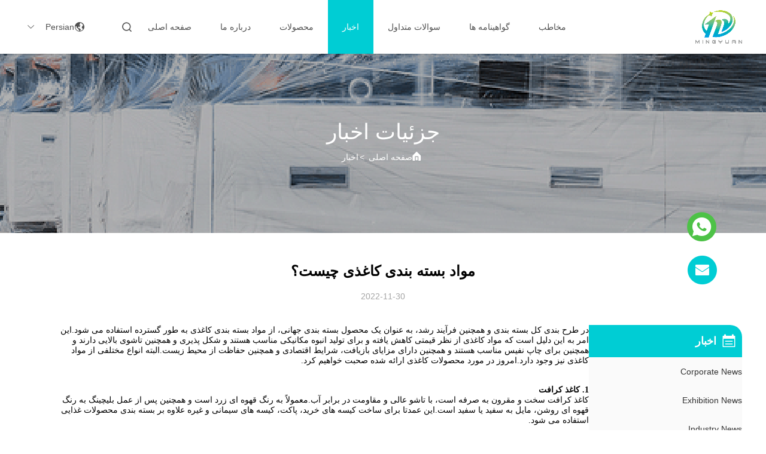

--- FILE ---
content_type: text/html
request_url: http://persian.paper-cupmakingmachine.com/news/what-are-the-paper-packaging-materials-128916.html
body_size: 30561
content:
<!DOCTYPE html>
<html dir="rtl" lang="fa">
<head>
	<meta charset="utf-8">
	<meta http-equiv="X-UA-Compatible" content="IE=edge">
	<meta name="viewport" content="width=device-width, initial-scale=1.0, maximum-scale=5.1">
    <title>مواد بسته بندی کاغذی چیست؟</title>
    <meta name="keywords" content="ماشین آلات کاغذی کاغذی اخبار, ورق کاغذ ماشین آلات اخبار صنعت, مواد بسته بندی کاغذی چیست؟, چین RUIAN MINGYUAN MACHINERY CO.,LTD, کاغذ کاسه ساز ماشین اخبار تهیه کننده, چین ماشین آلات کاغذی کاغذی وبلاگ" />
    <meta name="description" content="جزئیات را کشف کنید مواد بسته بندی کاغذی چیست؟ در RUIAN MINGYUAN MACHINERY CO.,LTD, یک تامین کننده پیشرو در چین برای ماشین آلات کاغذی کاغذی و ورق کاغذ ماشین آلات. از آخرین اخبار و وبلاگ های صنعت مطلع باشید." />
     <link rel='preload'
					  href=/photo/paper-cupmakingmachine/sitetpl/style/commonV2.css?ver=1746523692 as='style'><link type='text/css' rel='stylesheet'
					  href=/photo/paper-cupmakingmachine/sitetpl/style/commonV2.css?ver=1746523692 media='all'><meta property="og:title" content="مواد بسته بندی کاغذی چیست؟" />
<meta property="og:description" content="جزئیات را کشف کنید مواد بسته بندی کاغذی چیست؟ در RUIAN MINGYUAN MACHINERY CO.,LTD, یک تامین کننده پیشرو در چین برای ماشین آلات کاغذی کاغذی و ورق کاغذ ماشین آلات. از آخرین اخبار و وبلاگ های صنعت مطلع باشید." />
<meta property="og:type" content="article" />
<meta property="og:site_name" content="RUIAN MINGYUAN MACHINERY CO.,LTD" />
<meta property="og:url" content="https://persian.paper-cupmakingmachine.com/news/what-are-the-paper-packaging-materials-128916.html" />
<meta property="og:image" content="/photo/nd141312089-what_are_the_paper_packaging_materials.jpg" />
<link rel="canonical" href="https://persian.paper-cupmakingmachine.com/news/what-are-the-paper-packaging-materials-128916.html" />
<link rel="stylesheet" type="text/css" href="/js/guidefirstcommon.css" />
<link rel="stylesheet" type="text/css" href="/js/guidecommon_99709.css" />
<style type="text/css">
/*<![CDATA[*/
.consent__cookie {position: fixed;top: 0;left: 0;width: 100%;height: 0%;z-index: 100000;}.consent__cookie_bg {position: fixed;top: 0;left: 0;width: 100%;height: 100%;background: #000;opacity: .6;display: none }.consent__cookie_rel {position: fixed;bottom:0;left: 0;width: 100%;background: #fff;display: -webkit-box;display: -ms-flexbox;display: flex;flex-wrap: wrap;padding: 24px 80px;-webkit-box-sizing: border-box;box-sizing: border-box;-webkit-box-pack: justify;-ms-flex-pack: justify;justify-content: space-between;-webkit-transition: all ease-in-out .3s;transition: all ease-in-out .3s }.consent__close {position: absolute;top: 20px;right: 20px;cursor: pointer }.consent__close svg {fill: #777 }.consent__close:hover svg {fill: #000 }.consent__cookie_box {flex: 1;word-break: break-word;}.consent__warm {color: #777;font-size: 16px;margin-bottom: 12px;line-height: 19px }.consent__title {color: #333;font-size: 20px;font-weight: 600;margin-bottom: 12px;line-height: 23px }.consent__itxt {color: #333;font-size: 14px;margin-bottom: 12px;display: -webkit-box;display: -ms-flexbox;display: flex;-webkit-box-align: center;-ms-flex-align: center;align-items: center }.consent__itxt i {display: -webkit-inline-box;display: -ms-inline-flexbox;display: inline-flex;width: 28px;height: 28px;border-radius: 50%;background: #e0f9e9;margin-right: 8px;-webkit-box-align: center;-ms-flex-align: center;align-items: center;-webkit-box-pack: center;-ms-flex-pack: center;justify-content: center }.consent__itxt svg {fill: #3ca860 }.consent__txt {color: #a6a6a6;font-size: 14px;margin-bottom: 8px;line-height: 17px }.consent__btns {display: -webkit-box;display: -ms-flexbox;display: flex;-webkit-box-orient: vertical;-webkit-box-direction: normal;-ms-flex-direction: column;flex-direction: column;-webkit-box-pack: center;-ms-flex-pack: center;justify-content: center;flex-shrink: 0;}.consent__btn {width: 280px;height: 40px;line-height: 40px;text-align: center;background: #3ca860;color: #fff;border-radius: 4px;margin: 8px 0;-webkit-box-sizing: border-box;box-sizing: border-box;cursor: pointer;font-size:14px}.consent__btn:hover {background: #00823b }.consent__btn.empty {color: #3ca860;border: 1px solid #3ca860;background: #fff }.consent__btn.empty:hover {background: #3ca860;color: #fff }.open .consent__cookie_bg {display: block }.open .consent__cookie_rel {bottom: 0 }@media (max-width: 760px) {.consent__btns {width: 100%;align-items: center;}.consent__cookie_rel {padding: 20px 24px }}.consent__cookie.open {display: block;}.consent__cookie {display: none;}
/*]]>*/
</style>
<style type="text/css">
/*<![CDATA[*/
@media only screen and (max-width:640px){.contact_now_dialog .content-wrap .desc{background-image:url(/images/cta_images/bg_s.png) !important}}.contact_now_dialog .content-wrap .content-wrap_header .cta-close{background-image:url(/images/cta_images/sprite.png) !important}.contact_now_dialog .content-wrap .desc{background-image:url(/images/cta_images/bg_l.png) !important}.contact_now_dialog .content-wrap .cta-btn i{background-image:url(/images/cta_images/sprite.png) !important}.contact_now_dialog .content-wrap .head-tip img{content:url(/images/cta_images/cta_contact_now.png) !important}.cusim{background-image:url(/images/imicon/im.svg) !important}.cuswa{background-image:url(/images/imicon/wa.png) !important}.cusall{background-image:url(/images/imicon/allchat.svg) !important}
/*]]>*/
</style>
<script type="text/javascript" src="/js/guidefirstcommon.js"></script>
<script type="text/javascript">
/*<![CDATA[*/
window.isvideotpl = 0;window.detailurl = '';
var colorUrl = '';var isShowGuide = 2;var showGuideColor = 0;var im_appid = 10003;var im_msg="Good day, what product are you looking for?";

var cta_cid = 6656;var use_defaulProductInfo = 0;var cta_pid = 0;var test_company = 0;var webim_domain = '';var company_type = 0;var cta_equipment = 'pc'; var setcookie = 'setwebimCookie(0,0,0)'; var whatsapplink = "https://wa.me/8615157799231?text=Hi%2C+RUIAN+MINGYUAN+MACHINERY+CO.%2CLTD%2C+I%27m+interested+in+your+products."; function insertMeta(){var str = '<meta name="mobile-web-app-capable" content="yes" /><meta name="viewport" content="width=device-width, initial-scale=1.0" />';document.head.insertAdjacentHTML('beforeend',str);} var element = document.querySelector('a.footer_webim_a[href="/webim/webim_tab.html"]');if (element) {element.parentNode.removeChild(element);}

var colorUrl = '';
var aisearch = 0;
var selfUrl = '';
window.playerReportUrl='/vod/view_count/report';
var query_string = ["News","Detail",128916];
var g_tp = '';
var customtplcolor = 99709;
var str_chat = 'چت';
				var str_call_now = 'الان زنگ بزن';
var str_chat_now = 'حالا حرف بزن';
var str_contact1 = 'بهترین قیمت را دریافت کنید';var str_chat_lang='persian';var str_contact2 = 'قیمت رو بگیر';var str_contact2 = 'بهترین قیمت';var str_contact = 'مخاطب';
window.predomainsub = "";
/*]]>*/
</script>
</head>
<body>
<img src="/logo.gif" style="display:none" alt="logo"/>
<a style="display: none!important;" title="RUIAN MINGYUAN MACHINERY CO.,LTD" class="float-inquiry" href="/contactnow.html" onclick='setinquiryCookie("{\"showproduct\":0,\"pid\":0,\"name\":\"\",\"source_url\":\"\",\"picurl\":\"\",\"propertyDetail\":[],\"username\":\"Mr. George\",\"viewTime\":\"\\u0622\\u062e\\u0631\\u06cc\\u0646 \\u0648\\u0631\\u0648\\u062f : 8 \\u0633\\u0627\\u0639\\u062a \\u0647\\u0627 35 \\u062f\\u0642\\u0627\\u06cc\\u0642 \\u067e\\u06cc\\u0634\",\"subject\":\"\\u0644\\u0637\\u0641\\u0627 \\u0627\\u0637\\u0644\\u0627\\u0639\\u0627\\u062a \\u062e\\u0627\\u0635 \\u062e\\u0648\\u062f \\u0631\\u0627 \\u062f\\u0631 \\u0645\\u0648\\u0631\\u062f \\u0645\\u062d\\u0635\\u0648\\u0644\\u0627\\u062a \\u062e\\u0648\\u062f \\u0631\\u0627\",\"countrycode\":\"\"}");'></a>
<!-- Event snippet for paper-cupmakingmachine.com conversion page
In your html page, add the snippet and call gtag_report_conversion when someone clicks on the chosen link or button. -->
<script>
function gtag_report_conversion(url) {
  var callback = function () {
    if (typeof(url) != 'undefined') {
      window.location = url;
    }
  };
  gtag('event', 'conversion', {
      'send_to': 'AW-10850278214/ukeiCO_y7YUYEMa26LUo',
      'event_callback': callback
  });
  return false;
}
</script><script>
var originProductInfo = '';
var originProductInfo = {"showproduct":1,"pid":"7986035","name":"\u06a9\u0646\u062a\u0631\u0644 PLC \u062f\u0633\u062a\u06af\u0627\u0647 \u0641\u0646\u062c\u0627\u0646 \u06a9\u0627\u063a\u0630\u06cc \u0686\u0627\u06cc \u0648 \u0642\u0647\u0648\u0647 \u06cc\u06a9\u0628\u0627\u0631 \u0645\u0635\u0631\u0641 \u062f\u0633\u062a\u06af\u0627\u0647 \u0641\u0646\u062c\u0627\u0646 \u06a9\u0627\u063a\u0630\u06cc \u0628\u0627 \u0633\u0631\u0639\u062a \u0628\u0627\u0644\u0627","source_url":"\/sale-7986035-plc-control-disposable-tea-coffee-paper-cup-machine-high-speed-paper-cup-making-machine.html","picurl":"\/photo\/pd207046261-plc_control_disposable_tea_coffee_paper_cup_machine_high_speed_paper_cup_making_machine.jpg","propertyDetail":[["Product Name","High Speed Paper Cup Machine"],["Model No.","MYC-OCM12 High Speed Paper Cup Machine"],["Cup Size","1.5 oz -16 oz"],["Production speed","80-100 PCS\/Min"]],"company_name":null,"picurl_c":"\/photo\/pc207046261-plc_control_disposable_tea_coffee_paper_cup_machine_high_speed_paper_cup_making_machine.jpg","price":"USD 7000USD to 9000USD Each set","username":"George Chi","viewTime":"\u0622\u062e\u0631\u06cc\u0646 \u0648\u0631\u0648\u062f : 3 \u0633\u0627\u0639\u062a \u0647\u0627 35 \u062f\u0642\u0627\u06cc\u0642 \u067e\u06cc\u0634","subject":"\u0645\u06cc\u200c\u062a\u0648\u0627\u0646\u06cc\u062f \u06a9\u0646\u062a\u0631\u0644 PLC \u062f\u0633\u062a\u06af\u0627\u0647 \u0641\u0646\u062c\u0627\u0646 \u06a9\u0627\u063a\u0630\u06cc \u0686\u0627\u06cc \u0648 \u0642\u0647\u0648\u0647 \u06cc\u06a9\u0628\u0627\u0631 \u0645\u0635\u0631\u0641 \u062f\u0633\u062a\u06af\u0627\u0647 \u0641\u0646\u062c\u0627\u0646 \u06a9\u0627\u063a\u0630\u06cc \u0628\u0627 \u0633\u0631\u0639\u062a \u0628\u0627\u0644\u0627 \u0631\u0627 \u0628\u0631\u0627\u06cc \u0645\u0627 \u067e\u06cc\u0634\u0646\u0647\u0627\u062f \u06a9\u0646\u06cc\u062f","countrycode":""};
var save_url = "/contactsave.html";
var update_url = "/updateinquiry.html";
var productInfo = {};
var defaulProductInfo = {};
var myDate = new Date();
var curDate = myDate.getFullYear()+'-'+(parseInt(myDate.getMonth())+1)+'-'+myDate.getDate();
var message = '';
var default_pop = 1;
var leaveMessageDialog = document.getElementsByClassName('leave-message-dialog')[0]; // 获取弹层
var _$$ = function (dom) {
    return document.querySelectorAll(dom);
};
resInfo = originProductInfo;
resInfo['name'] = resInfo['name'] || '';
defaulProductInfo.pid = resInfo['pid'];
defaulProductInfo.productName = resInfo['name'] ?? '';
defaulProductInfo.productInfo = resInfo['propertyDetail'];
defaulProductInfo.productImg = resInfo['picurl_c'];
defaulProductInfo.subject = resInfo['subject'] ?? '';
defaulProductInfo.productImgAlt = resInfo['name'] ?? '';
var inquirypopup_tmp = 1;
var message = 'عزیز'+'\r\n'+""+' '+trim(resInfo['name'])+", آیا می توانید جزئیات بیشتری مانند نوع ، اندازه ، MOQ ، مواد و غیره برای من ارسال کنید."+'\r\n'+"با تشکر!"+'\r\n'+"";
var message_1 = 'عزیز'+'\r\n'+""+' '+trim(resInfo['name'])+", آیا می توانید جزئیات بیشتری مانند نوع ، اندازه ، MOQ ، مواد و غیره برای من ارسال کنید."+'\r\n'+"با تشکر!"+'\r\n'+"";
var message_2 = 'سلام،'+'\r\n'+"من به دنبال"+' '+trim(resInfo['name'])+", لطفا قیمت ، مشخصات و تصویر را برای من ارسال کنید."+'\r\n'+"پاسخ سریع شما بسیار استقبال خواهد شد."+'\r\n'+"برای اطلاعات بیشتر با من تماس بگیرید"+'\r\n'+"خیلی ممنون.";
var message_3 = 'سلام،'+'\r\n'+trim(resInfo['name'])+' '+"انتظارات من را برآورده می کند"+'\r\n'+"لطفا بهترین قیمت و برخی اطلاعات دیگر در مورد محصول را به من بدهید."+'\r\n'+"در صورت تمایل از طریق ایمیل من با من تماس بگیرید."+'\r\n'+"خیلی ممنون.";

var message_4 = 'عزیز'+'\r\n'+"قیمت FOB شما چقدر است"+' '+trim(resInfo['name'])+'?'+'\r\n'+"نزدیکترین نام بندر کدام است؟"+'\r\n'+"لطفا در اسرع وقت به من پاسخ دهید ، بهتر است اطلاعات بیشتر را به اشتراک بگذارید."+'\r\n'+"با احترام!";
var message_5 = 'سلام،'+'\r\n'+"من خیلی به شما علاقه مندم"+' '+trim(resInfo['name'])+'.'+'\r\n'+"لطفا جزئیات محصول خود را برای من ارسال کنید"+'\r\n'+"منتظر پاسخ سریع شما هستم"+'\r\n'+"در صورت تمایل با پست الکترونیکی با من تماس بگیرید."+'\r\n'+"با احترام!";

var message_6 = 'عزیز'+'\r\n'+"لطفاً اطلاعات مربوط به خود را در اختیار ما قرار دهید"+' '+trim(resInfo['name'])+", مانند نوع ، اندازه ، مواد و البته بهترین قیمت."+'\r\n'+"منتظر پاسخ سریع شما هستم"+'\r\n'+"متشکرم!";
var message_7 = 'عزیز'+'\r\n'+"آیا می توانید تهیه کنید"+' '+trim(resInfo['name'])+" برای ما؟"+'\r\n'+"ابتدا می خواهیم یک لیست قیمت و برخی جزئیات محصول داشته باشیم."+'\r\n'+"امیدوارم هرچه سریعتر پاسخ دهم و مشتاقانه منتظر همکاری هستم."+'\r\n'+"بسیار از شما متشکرم.";
var message_8 = 'سلام،'+'\r\n'+"من به دنبال"+' '+trim(resInfo['name'])+", لطفا اطلاعات دقیق تری در مورد محصول به من بدهید."+'\r\n'+"منتظر پاسخ شما هستم"+'\r\n'+"متشکرم!";
var message_9 = 'سلام،'+'\r\n'+"شما"+' '+trim(resInfo['name'])+" نیازهای من را به خوبی برآورده می کند"+'\r\n'+"لطفا قیمت ، مشخصات و مدل مشابه آن را برای من ارسال کنید."+'\r\n'+"با خیال راحت با من گپ بزنید"+'\r\n'+"با تشکر!";
var message_10 = 'عزیز'+'\r\n'+"من می خواهم در مورد جزئیات و نقل قول های بیشتر بدانم"+' '+trim(resInfo['name'])+'.'+'\r\n'+"هر موقع خواستی با من تماس بگیر."+'\r\n'+"با احترام!";

var r = getRandom(1,10);

defaulProductInfo.message = eval("message_"+r);
    defaulProductInfo.message = eval("message_"+r);
        var mytAjax = {

    post: function(url, data, fn) {
        var xhr = new XMLHttpRequest();
        xhr.open("POST", url, true);
        xhr.setRequestHeader("Content-Type", "application/x-www-form-urlencoded;charset=UTF-8");
        xhr.setRequestHeader("X-Requested-With", "XMLHttpRequest");
        xhr.setRequestHeader('Content-Type','text/plain;charset=UTF-8');
        xhr.onreadystatechange = function() {
            if(xhr.readyState == 4 && (xhr.status == 200 || xhr.status == 304)) {
                fn.call(this, xhr.responseText);
            }
        };
        xhr.send(data);
    },

    postform: function(url, data, fn) {
        var xhr = new XMLHttpRequest();
        xhr.open("POST", url, true);
        xhr.setRequestHeader("X-Requested-With", "XMLHttpRequest");
        xhr.onreadystatechange = function() {
            if(xhr.readyState == 4 && (xhr.status == 200 || xhr.status == 304)) {
                fn.call(this, xhr.responseText);
            }
        };
        xhr.send(data);
    }
};
/*window.onload = function(){
    leaveMessageDialog = document.getElementsByClassName('leave-message-dialog')[0];
    if (window.localStorage.recordDialogStatus=='undefined' || (window.localStorage.recordDialogStatus!='undefined' && window.localStorage.recordDialogStatus != curDate)) {
        setTimeout(function(){
            if(parseInt(inquirypopup_tmp%10) == 1){
                creatDialog(defaulProductInfo, 1);
            }
        }, 6000);
    }
};*/
function trim(str)
{
    str = str.replace(/(^\s*)/g,"");
    return str.replace(/(\s*$)/g,"");
};
function getRandom(m,n){
    var num = Math.floor(Math.random()*(m - n) + n);
    return num;
};
function strBtn(param) {

    var starattextarea = document.getElementById("textareamessage").value.length;
    var email = document.getElementById("startEmail").value;

    var default_tip = document.querySelectorAll(".watermark_container").length;
    if (20 < starattextarea && starattextarea < 3000) {
        if(default_tip>0){
            document.getElementById("textareamessage1").parentNode.parentNode.nextElementSibling.style.display = "none";
        }else{
            document.getElementById("textareamessage1").parentNode.nextElementSibling.style.display = "none";
        }

    } else {
        if(default_tip>0){
            document.getElementById("textareamessage1").parentNode.parentNode.nextElementSibling.style.display = "block";
        }else{
            document.getElementById("textareamessage1").parentNode.nextElementSibling.style.display = "block";
        }

        return;
    }

    // var re = /^([a-zA-Z0-9_-])+@([a-zA-Z0-9_-])+\.([a-zA-Z0-9_-])+/i;/*邮箱不区分大小写*/
    var re = /^[a-zA-Z0-9][\w-]*(\.?[\w-]+)*@[a-zA-Z0-9-]+(\.[a-zA-Z0-9]+)+$/i;
    if (!re.test(email)) {
        document.getElementById("startEmail").nextElementSibling.style.display = "block";
        return;
    } else {
        document.getElementById("startEmail").nextElementSibling.style.display = "none";
    }

    var subject = document.getElementById("pop_subject").value;
    var pid = document.getElementById("pop_pid").value;
    var message = document.getElementById("textareamessage").value;
    var sender_email = document.getElementById("startEmail").value;
    var tel = '';
    if (document.getElementById("tel0") != undefined && document.getElementById("tel0") != '')
        tel = document.getElementById("tel0").value;
    var form_serialize = '&tel='+tel;

    form_serialize = form_serialize.replace(/\+/g, "%2B");
    mytAjax.post(save_url,"pid="+pid+"&subject="+subject+"&email="+sender_email+"&message="+(message)+form_serialize,function(res){
        var mes = JSON.parse(res);
        if(mes.status == 200){
            var iid = mes.iid;
            document.getElementById("pop_iid").value = iid;
            document.getElementById("pop_uuid").value = mes.uuid;

            if(typeof gtag_report_conversion === "function"){
                gtag_report_conversion();//执行统计js代码
            }
            if(typeof fbq === "function"){
                fbq('track','Purchase');//执行统计js代码
            }
        }
    });
    for (var index = 0; index < document.querySelectorAll(".dialog-content-pql").length; index++) {
        document.querySelectorAll(".dialog-content-pql")[index].style.display = "none";
    };
    $('#idphonepql').val(tel);
    document.getElementById("dialog-content-pql-id").style.display = "block";
    ;
};
function twoBtnOk(param) {

    var selectgender = document.getElementById("Mr").innerHTML;
    var iid = document.getElementById("pop_iid").value;
    var sendername = document.getElementById("idnamepql").value;
    var senderphone = document.getElementById("idphonepql").value;
    var sendercname = document.getElementById("idcompanypql").value;
    var uuid = document.getElementById("pop_uuid").value;
    var gender = 2;
    if(selectgender == 'Mr.') gender = 0;
    if(selectgender == 'Mrs.') gender = 1;
    var pid = document.getElementById("pop_pid").value;
    var form_serialize = '';

        form_serialize = form_serialize.replace(/\+/g, "%2B");

    mytAjax.post(update_url,"iid="+iid+"&gender="+gender+"&uuid="+uuid+"&name="+(sendername)+"&tel="+(senderphone)+"&company="+(sendercname)+form_serialize,function(res){});

    for (var index = 0; index < document.querySelectorAll(".dialog-content-pql").length; index++) {
        document.querySelectorAll(".dialog-content-pql")[index].style.display = "none";
    };
    document.getElementById("dialog-content-pql-ok").style.display = "block";

};
function toCheckMust(name) {
    $('#'+name+'error').hide();
}
function handClidk(param) {
    var starattextarea = document.getElementById("textareamessage1").value.length;
    var email = document.getElementById("startEmail1").value;
    var default_tip = document.querySelectorAll(".watermark_container").length;
    if (20 < starattextarea && starattextarea < 3000) {
        if(default_tip>0){
            document.getElementById("textareamessage1").parentNode.parentNode.nextElementSibling.style.display = "none";
        }else{
            document.getElementById("textareamessage1").parentNode.nextElementSibling.style.display = "none";
        }

    } else {
        if(default_tip>0){
            document.getElementById("textareamessage1").parentNode.parentNode.nextElementSibling.style.display = "block";
        }else{
            document.getElementById("textareamessage1").parentNode.nextElementSibling.style.display = "block";
        }

        return;
    }

    // var re = /^([a-zA-Z0-9_-])+@([a-zA-Z0-9_-])+\.([a-zA-Z0-9_-])+/i;
    var re = /^[a-zA-Z0-9][\w-]*(\.?[\w-]+)*@[a-zA-Z0-9-]+(\.[a-zA-Z0-9]+)+$/i;
    if (!re.test(email)) {
        document.getElementById("startEmail1").nextElementSibling.style.display = "block";
        return;
    } else {
        document.getElementById("startEmail1").nextElementSibling.style.display = "none";
    }

    var subject = document.getElementById("pop_subject").value;
    var pid = document.getElementById("pop_pid").value;
    var message = document.getElementById("textareamessage1").value;
    var sender_email = document.getElementById("startEmail1").value;
    var form_serialize = tel = '';
    if (document.getElementById("tel1") != undefined && document.getElementById("tel1") != '')
        tel = document.getElementById("tel1").value;
        mytAjax.post(save_url,"email="+sender_email+"&tel="+tel+"&pid="+pid+"&message="+message+"&subject="+subject+form_serialize,function(res){

        var mes = JSON.parse(res);
        if(mes.status == 200){
            var iid = mes.iid;
            document.getElementById("pop_iid").value = iid;
            document.getElementById("pop_uuid").value = mes.uuid;
            if(typeof gtag_report_conversion === "function"){
                gtag_report_conversion();//执行统计js代码
            }
        }

    });
    for (var index = 0; index < document.querySelectorAll(".dialog-content-pql").length; index++) {
        document.querySelectorAll(".dialog-content-pql")[index].style.display = "none";
    };
    $('#idphonepql').val(tel);
    document.getElementById("dialog-content-pql-id").style.display = "block";

};
window.addEventListener('load', function () {
    $('.checkbox-wrap label').each(function(){
        if($(this).find('input').prop('checked')){
            $(this).addClass('on')
        }else {
            $(this).removeClass('on')
        }
    })
    $(document).on('click', '.checkbox-wrap label' , function(ev){
        if (ev.target.tagName.toUpperCase() != 'INPUT') {
            $(this).toggleClass('on')
        }
    })
})

function hand_video(pdata) {
    data = JSON.parse(pdata);
    productInfo.productName = data.productName;
    productInfo.productInfo = data.productInfo;
    productInfo.productImg = data.productImg;
    productInfo.subject = data.subject;

    var message = 'عزیز'+'\r\n'+""+' '+trim(data.productName)+", آیا می توانید جزئیات بیشتری مانند نوع ، اندازه ، مقدار ، مواد و غیره برای من ارسال کنید"+'\r\n'+"با تشکر!"+'\r\n'+"";

    var message = 'عزیز'+'\r\n'+""+' '+trim(data.productName)+", آیا می توانید جزئیات بیشتری مانند نوع ، اندازه ، MOQ ، مواد و غیره برای من ارسال کنید."+'\r\n'+"با تشکر!"+'\r\n'+"";
    var message_1 = 'عزیز'+'\r\n'+""+' '+trim(data.productName)+", آیا می توانید جزئیات بیشتری مانند نوع ، اندازه ، MOQ ، مواد و غیره برای من ارسال کنید."+'\r\n'+"با تشکر!"+'\r\n'+"";
    var message_2 = 'سلام،'+'\r\n'+"من به دنبال"+' '+trim(data.productName)+", لطفا قیمت ، مشخصات و تصویر را برای من ارسال کنید."+'\r\n'+"پاسخ سریع شما بسیار استقبال خواهد شد."+'\r\n'+"برای اطلاعات بیشتر با من تماس بگیرید"+'\r\n'+"خیلی ممنون.";
    var message_3 = 'سلام،'+'\r\n'+trim(data.productName)+' '+"انتظارات من را برآورده می کند"+'\r\n'+"لطفا بهترین قیمت و برخی اطلاعات دیگر در مورد محصول را به من بدهید."+'\r\n'+"در صورت تمایل از طریق ایمیل من با من تماس بگیرید."+'\r\n'+"خیلی ممنون.";

    var message_4 = 'عزیز'+'\r\n'+"قیمت FOB شما چقدر است"+' '+trim(data.productName)+'?'+'\r\n'+"نزدیکترین نام بندر کدام است؟"+'\r\n'+"لطفا در اسرع وقت به من پاسخ دهید ، بهتر است اطلاعات بیشتر را به اشتراک بگذارید."+'\r\n'+"با احترام!";
    var message_5 = 'سلام،'+'\r\n'+"من خیلی به شما علاقه مندم"+' '+trim(data.productName)+'.'+'\r\n'+"لطفا جزئیات محصول خود را برای من ارسال کنید"+'\r\n'+"منتظر پاسخ سریع شما هستم"+'\r\n'+"در صورت تمایل با پست الکترونیکی با من تماس بگیرید."+'\r\n'+"با احترام!";

    var message_6 = 'عزیز'+'\r\n'+"لطفاً اطلاعات مربوط به خود را در اختیار ما قرار دهید"+' '+trim(data.productName)+", مانند نوع ، اندازه ، مواد و البته بهترین قیمت."+'\r\n'+"منتظر پاسخ سریع شما هستم"+'\r\n'+"متشکرم!";
    var message_7 = 'عزیز'+'\r\n'+"آیا می توانید تهیه کنید"+' '+trim(data.productName)+" برای ما؟"+'\r\n'+"ابتدا می خواهیم یک لیست قیمت و برخی جزئیات محصول داشته باشیم."+'\r\n'+"امیدوارم هرچه سریعتر پاسخ دهم و مشتاقانه منتظر همکاری هستم."+'\r\n'+"بسیار از شما متشکرم.";
    var message_8 = 'سلام،'+'\r\n'+"من به دنبال"+' '+trim(data.productName)+", لطفا اطلاعات دقیق تری در مورد محصول به من بدهید."+'\r\n'+"منتظر پاسخ شما هستم"+'\r\n'+"متشکرم!";
    var message_9 = 'سلام،'+'\r\n'+"شما"+' '+trim(data.productName)+" نیازهای من را به خوبی برآورده می کند"+'\r\n'+"لطفا قیمت ، مشخصات و مدل مشابه آن را برای من ارسال کنید."+'\r\n'+"با خیال راحت با من گپ بزنید"+'\r\n'+"با تشکر!";
    var message_10 = 'عزیز'+'\r\n'+"من می خواهم در مورد جزئیات و نقل قول های بیشتر بدانم"+' '+trim(data.productName)+'.'+'\r\n'+"هر موقع خواستی با من تماس بگیر."+'\r\n'+"با احترام!";

    var r = getRandom(1,10);

    productInfo.message = eval("message_"+r);
            if(parseInt(inquirypopup_tmp/10) == 1){
        productInfo.message = "";
    }
    productInfo.pid = data.pid;
    creatDialog(productInfo, 2);
};

function handDialog(pdata) {
    data = JSON.parse(pdata);
    productInfo.productName = data.productName;
    productInfo.productInfo = data.productInfo;
    productInfo.productImg = data.productImg;
    productInfo.subject = data.subject;

    var message = 'عزیز'+'\r\n'+""+' '+trim(data.productName)+", آیا می توانید جزئیات بیشتری مانند نوع ، اندازه ، مقدار ، مواد و غیره برای من ارسال کنید"+'\r\n'+"با تشکر!"+'\r\n'+"";

    var message = 'عزیز'+'\r\n'+""+' '+trim(data.productName)+", آیا می توانید جزئیات بیشتری مانند نوع ، اندازه ، MOQ ، مواد و غیره برای من ارسال کنید."+'\r\n'+"با تشکر!"+'\r\n'+"";
    var message_1 = 'عزیز'+'\r\n'+""+' '+trim(data.productName)+", آیا می توانید جزئیات بیشتری مانند نوع ، اندازه ، MOQ ، مواد و غیره برای من ارسال کنید."+'\r\n'+"با تشکر!"+'\r\n'+"";
    var message_2 = 'سلام،'+'\r\n'+"من به دنبال"+' '+trim(data.productName)+", لطفا قیمت ، مشخصات و تصویر را برای من ارسال کنید."+'\r\n'+"پاسخ سریع شما بسیار استقبال خواهد شد."+'\r\n'+"برای اطلاعات بیشتر با من تماس بگیرید"+'\r\n'+"خیلی ممنون.";
    var message_3 = 'سلام،'+'\r\n'+trim(data.productName)+' '+"انتظارات من را برآورده می کند"+'\r\n'+"لطفا بهترین قیمت و برخی اطلاعات دیگر در مورد محصول را به من بدهید."+'\r\n'+"در صورت تمایل از طریق ایمیل من با من تماس بگیرید."+'\r\n'+"خیلی ممنون.";

    var message_4 = 'عزیز'+'\r\n'+"قیمت FOB شما چقدر است"+' '+trim(data.productName)+'?'+'\r\n'+"نزدیکترین نام بندر کدام است؟"+'\r\n'+"لطفا در اسرع وقت به من پاسخ دهید ، بهتر است اطلاعات بیشتر را به اشتراک بگذارید."+'\r\n'+"با احترام!";
    var message_5 = 'سلام،'+'\r\n'+"من خیلی به شما علاقه مندم"+' '+trim(data.productName)+'.'+'\r\n'+"لطفا جزئیات محصول خود را برای من ارسال کنید"+'\r\n'+"منتظر پاسخ سریع شما هستم"+'\r\n'+"در صورت تمایل با پست الکترونیکی با من تماس بگیرید."+'\r\n'+"با احترام!";

    var message_6 = 'عزیز'+'\r\n'+"لطفاً اطلاعات مربوط به خود را در اختیار ما قرار دهید"+' '+trim(data.productName)+", مانند نوع ، اندازه ، مواد و البته بهترین قیمت."+'\r\n'+"منتظر پاسخ سریع شما هستم"+'\r\n'+"متشکرم!";
    var message_7 = 'عزیز'+'\r\n'+"آیا می توانید تهیه کنید"+' '+trim(data.productName)+" برای ما؟"+'\r\n'+"ابتدا می خواهیم یک لیست قیمت و برخی جزئیات محصول داشته باشیم."+'\r\n'+"امیدوارم هرچه سریعتر پاسخ دهم و مشتاقانه منتظر همکاری هستم."+'\r\n'+"بسیار از شما متشکرم.";
    var message_8 = 'سلام،'+'\r\n'+"من به دنبال"+' '+trim(data.productName)+", لطفا اطلاعات دقیق تری در مورد محصول به من بدهید."+'\r\n'+"منتظر پاسخ شما هستم"+'\r\n'+"متشکرم!";
    var message_9 = 'سلام،'+'\r\n'+"شما"+' '+trim(data.productName)+" نیازهای من را به خوبی برآورده می کند"+'\r\n'+"لطفا قیمت ، مشخصات و مدل مشابه آن را برای من ارسال کنید."+'\r\n'+"با خیال راحت با من گپ بزنید"+'\r\n'+"با تشکر!";
    var message_10 = 'عزیز'+'\r\n'+"من می خواهم در مورد جزئیات و نقل قول های بیشتر بدانم"+' '+trim(data.productName)+'.'+'\r\n'+"هر موقع خواستی با من تماس بگیر."+'\r\n'+"با احترام!";

    var r = getRandom(1,10);
    productInfo.message = eval("message_"+r);
            if(parseInt(inquirypopup_tmp/10) == 1){
        productInfo.message = "";
    }
    productInfo.pid = data.pid;
    creatDialog(productInfo, 2);
};

function closepql(param) {

    leaveMessageDialog.style.display = 'none';
};

function closepql2(param) {

    for (var index = 0; index < document.querySelectorAll(".dialog-content-pql").length; index++) {
        document.querySelectorAll(".dialog-content-pql")[index].style.display = "none";
    };
    document.getElementById("dialog-content-pql-ok").style.display = "block";
};

function decodeHtmlEntities(str) {
    var tempElement = document.createElement('div');
    tempElement.innerHTML = str;
    return tempElement.textContent || tempElement.innerText || '';
}

function initProduct(productInfo,type){

    productInfo.productName = decodeHtmlEntities(productInfo.productName);
    productInfo.message = decodeHtmlEntities(productInfo.message);

    leaveMessageDialog = document.getElementsByClassName('leave-message-dialog')[0];
    leaveMessageDialog.style.display = "block";
    if(type == 3){
        var popinquiryemail = document.getElementById("popinquiryemail").value;
        _$$("#startEmail1")[0].value = popinquiryemail;
    }else{
        _$$("#startEmail1")[0].value = "";
    }
    _$$("#startEmail")[0].value = "";
    _$$("#idnamepql")[0].value = "";
    _$$("#idphonepql")[0].value = "";
    _$$("#idcompanypql")[0].value = "";

    _$$("#pop_pid")[0].value = productInfo.pid;
    _$$("#pop_subject")[0].value = productInfo.subject;
    
    if(parseInt(inquirypopup_tmp/10) == 1){
        productInfo.message = "";
    }

    _$$("#textareamessage1")[0].value = productInfo.message;
    _$$("#textareamessage")[0].value = productInfo.message;

    _$$("#dialog-content-pql-id .titlep")[0].innerHTML = productInfo.productName;
    _$$("#dialog-content-pql-id img")[0].setAttribute("src", productInfo.productImg);
    _$$("#dialog-content-pql-id img")[0].setAttribute("alt", productInfo.productImgAlt);

    _$$("#dialog-content-pql-id-hand img")[0].setAttribute("src", productInfo.productImg);
    _$$("#dialog-content-pql-id-hand img")[0].setAttribute("alt", productInfo.productImgAlt);
    _$$("#dialog-content-pql-id-hand .titlep")[0].innerHTML = productInfo.productName;

    if (productInfo.productInfo.length > 0) {
        var ul2, ul;
        ul = document.createElement("ul");
        for (var index = 0; index < productInfo.productInfo.length; index++) {
            var el = productInfo.productInfo[index];
            var li = document.createElement("li");
            var span1 = document.createElement("span");
            span1.innerHTML = el[0] + ":";
            var span2 = document.createElement("span");
            span2.innerHTML = el[1];
            li.appendChild(span1);
            li.appendChild(span2);
            ul.appendChild(li);

        }
        ul2 = ul.cloneNode(true);
        if (type === 1) {
            _$$("#dialog-content-pql-id .left")[0].replaceChild(ul, _$$("#dialog-content-pql-id .left ul")[0]);
        } else {
            _$$("#dialog-content-pql-id-hand .left")[0].replaceChild(ul2, _$$("#dialog-content-pql-id-hand .left ul")[0]);
            _$$("#dialog-content-pql-id .left")[0].replaceChild(ul, _$$("#dialog-content-pql-id .left ul")[0]);
        }
    };
    for (var index = 0; index < _$$("#dialog-content-pql-id .right ul li").length; index++) {
        _$$("#dialog-content-pql-id .right ul li")[index].addEventListener("click", function (params) {
            _$$("#dialog-content-pql-id .right #Mr")[0].innerHTML = this.innerHTML
        }, false)

    };

};
function closeInquiryCreateDialog() {
    document.getElementById("xuanpan_dialog_box_pql").style.display = "none";
};
function showInquiryCreateDialog() {
    document.getElementById("xuanpan_dialog_box_pql").style.display = "block";
};
function submitPopInquiry(){
    var message = document.getElementById("inquiry_message").value;
    var email = document.getElementById("inquiry_email").value;
    var subject = defaulProductInfo.subject;
    var pid = defaulProductInfo.pid;
    if (email === undefined) {
        showInquiryCreateDialog();
        document.getElementById("inquiry_email").style.border = "1px solid red";
        return false;
    };
    if (message === undefined) {
        showInquiryCreateDialog();
        document.getElementById("inquiry_message").style.border = "1px solid red";
        return false;
    };
    if (email.search(/^\w+((-\w+)|(\.\w+))*\@[A-Za-z0-9]+((\.|-)[A-Za-z0-9]+)*\.[A-Za-z0-9]+$/) == -1) {
        document.getElementById("inquiry_email").style.border= "1px solid red";
        showInquiryCreateDialog();
        return false;
    } else {
        document.getElementById("inquiry_email").style.border= "";
    };
    if (message.length < 20 || message.length >3000) {
        showInquiryCreateDialog();
        document.getElementById("inquiry_message").style.border = "1px solid red";
        return false;
    } else {
        document.getElementById("inquiry_message").style.border = "";
    };
    var tel = '';
    if (document.getElementById("tel") != undefined && document.getElementById("tel") != '')
        tel = document.getElementById("tel").value;

    mytAjax.post(save_url,"pid="+pid+"&subject="+subject+"&email="+email+"&message="+(message)+'&tel='+tel,function(res){
        var mes = JSON.parse(res);
        if(mes.status == 200){
            var iid = mes.iid;
            document.getElementById("pop_iid").value = iid;
            document.getElementById("pop_uuid").value = mes.uuid;

        }
    });
    initProduct(defaulProductInfo);
    for (var index = 0; index < document.querySelectorAll(".dialog-content-pql").length; index++) {
        document.querySelectorAll(".dialog-content-pql")[index].style.display = "none";
    };
    $('#idphonepql').val(tel);
    document.getElementById("dialog-content-pql-id").style.display = "block";

};

//带附件上传
function submitPopInquiryfile(email_id,message_id,check_sort,name_id,phone_id,company_id,attachments){

    if(typeof(check_sort) == 'undefined'){
        check_sort = 0;
    }
    var message = document.getElementById(message_id).value;
    var email = document.getElementById(email_id).value;
    var attachments = document.getElementById(attachments).value;
    if(typeof(name_id) !== 'undefined' && name_id != ""){
        var name  = document.getElementById(name_id).value;
    }
    if(typeof(phone_id) !== 'undefined' && phone_id != ""){
        var phone = document.getElementById(phone_id).value;
    }
    if(typeof(company_id) !== 'undefined' && company_id != ""){
        var company = document.getElementById(company_id).value;
    }
    var subject = defaulProductInfo.subject;
    var pid = defaulProductInfo.pid;

    if(check_sort == 0){
        if (email === undefined) {
            showInquiryCreateDialog();
            document.getElementById(email_id).style.border = "1px solid red";
            return false;
        };
        if (message === undefined) {
            showInquiryCreateDialog();
            document.getElementById(message_id).style.border = "1px solid red";
            return false;
        };

        if (email.search(/^\w+((-\w+)|(\.\w+))*\@[A-Za-z0-9]+((\.|-)[A-Za-z0-9]+)*\.[A-Za-z0-9]+$/) == -1) {
            document.getElementById(email_id).style.border= "1px solid red";
            showInquiryCreateDialog();
            return false;
        } else {
            document.getElementById(email_id).style.border= "";
        };
        if (message.length < 20 || message.length >3000) {
            showInquiryCreateDialog();
            document.getElementById(message_id).style.border = "1px solid red";
            return false;
        } else {
            document.getElementById(message_id).style.border = "";
        };
    }else{

        if (message === undefined) {
            showInquiryCreateDialog();
            document.getElementById(message_id).style.border = "1px solid red";
            return false;
        };

        if (email === undefined) {
            showInquiryCreateDialog();
            document.getElementById(email_id).style.border = "1px solid red";
            return false;
        };

        if (message.length < 20 || message.length >3000) {
            showInquiryCreateDialog();
            document.getElementById(message_id).style.border = "1px solid red";
            return false;
        } else {
            document.getElementById(message_id).style.border = "";
        };

        if (email.search(/^\w+((-\w+)|(\.\w+))*\@[A-Za-z0-9]+((\.|-)[A-Za-z0-9]+)*\.[A-Za-z0-9]+$/) == -1) {
            document.getElementById(email_id).style.border= "1px solid red";
            showInquiryCreateDialog();
            return false;
        } else {
            document.getElementById(email_id).style.border= "";
        };

    };

    mytAjax.post(save_url,"pid="+pid+"&subject="+subject+"&email="+email+"&message="+message+"&company="+company+"&attachments="+attachments,function(res){
        var mes = JSON.parse(res);
        if(mes.status == 200){
            var iid = mes.iid;
            document.getElementById("pop_iid").value = iid;
            document.getElementById("pop_uuid").value = mes.uuid;

            if(typeof gtag_report_conversion === "function"){
                gtag_report_conversion();//执行统计js代码
            }
            if(typeof fbq === "function"){
                fbq('track','Purchase');//执行统计js代码
            }
        }
    });
    initProduct(defaulProductInfo);

    if(name !== undefined && name != ""){
        _$$("#idnamepql")[0].value = name;
    }

    if(phone !== undefined && phone != ""){
        _$$("#idphonepql")[0].value = phone;
    }

    if(company !== undefined && company != ""){
        _$$("#idcompanypql")[0].value = company;
    }

    for (var index = 0; index < document.querySelectorAll(".dialog-content-pql").length; index++) {
        document.querySelectorAll(".dialog-content-pql")[index].style.display = "none";
    };
    document.getElementById("dialog-content-pql-id").style.display = "block";

};
function submitPopInquiryByParam(email_id,message_id,check_sort,name_id,phone_id,company_id){

    if(typeof(check_sort) == 'undefined'){
        check_sort = 0;
    }

    var senderphone = '';
    var message = document.getElementById(message_id).value;
    var email = document.getElementById(email_id).value;
    if(typeof(name_id) !== 'undefined' && name_id != ""){
        var name  = document.getElementById(name_id).value;
    }
    if(typeof(phone_id) !== 'undefined' && phone_id != ""){
        var phone = document.getElementById(phone_id).value;
        senderphone = phone;
    }
    if(typeof(company_id) !== 'undefined' && company_id != ""){
        var company = document.getElementById(company_id).value;
    }
    var subject = defaulProductInfo.subject;
    var pid = defaulProductInfo.pid;

    if(check_sort == 0){
        if (email === undefined) {
            showInquiryCreateDialog();
            document.getElementById(email_id).style.border = "1px solid red";
            return false;
        };
        if (message === undefined) {
            showInquiryCreateDialog();
            document.getElementById(message_id).style.border = "1px solid red";
            return false;
        };

        if (email.search(/^\w+((-\w+)|(\.\w+))*\@[A-Za-z0-9]+((\.|-)[A-Za-z0-9]+)*\.[A-Za-z0-9]+$/) == -1) {
            document.getElementById(email_id).style.border= "1px solid red";
            showInquiryCreateDialog();
            return false;
        } else {
            document.getElementById(email_id).style.border= "";
        };
        if (message.length < 20 || message.length >3000) {
            showInquiryCreateDialog();
            document.getElementById(message_id).style.border = "1px solid red";
            return false;
        } else {
            document.getElementById(message_id).style.border = "";
        };
    }else{

        if (message === undefined) {
            showInquiryCreateDialog();
            document.getElementById(message_id).style.border = "1px solid red";
            return false;
        };

        if (email === undefined) {
            showInquiryCreateDialog();
            document.getElementById(email_id).style.border = "1px solid red";
            return false;
        };

        if (message.length < 20 || message.length >3000) {
            showInquiryCreateDialog();
            document.getElementById(message_id).style.border = "1px solid red";
            return false;
        } else {
            document.getElementById(message_id).style.border = "";
        };

        if (email.search(/^\w+((-\w+)|(\.\w+))*\@[A-Za-z0-9]+((\.|-)[A-Za-z0-9]+)*\.[A-Za-z0-9]+$/) == -1) {
            document.getElementById(email_id).style.border= "1px solid red";
            showInquiryCreateDialog();
            return false;
        } else {
            document.getElementById(email_id).style.border= "";
        };

    };

    var productsku = "";
    if($("#product_sku").length > 0){
        productsku = $("#product_sku").html();
    }

    mytAjax.post(save_url,"tel="+senderphone+"&pid="+pid+"&subject="+subject+"&email="+email+"&message="+message+"&messagesku="+encodeURI(productsku),function(res){
        var mes = JSON.parse(res);
        if(mes.status == 200){
            var iid = mes.iid;
            document.getElementById("pop_iid").value = iid;
            document.getElementById("pop_uuid").value = mes.uuid;

            if(typeof gtag_report_conversion === "function"){
                gtag_report_conversion();//执行统计js代码
            }
            if(typeof fbq === "function"){
                fbq('track','Purchase');//执行统计js代码
            }
        }
    });
    initProduct(defaulProductInfo);

    if(name !== undefined && name != ""){
        _$$("#idnamepql")[0].value = name;
    }

    if(phone !== undefined && phone != ""){
        _$$("#idphonepql")[0].value = phone;
    }

    if(company !== undefined && company != ""){
        _$$("#idcompanypql")[0].value = company;
    }

    for (var index = 0; index < document.querySelectorAll(".dialog-content-pql").length; index++) {
        document.querySelectorAll(".dialog-content-pql")[index].style.display = "none";

    };
    document.getElementById("dialog-content-pql-id").style.display = "block";

};

function creat_videoDialog(productInfo, type) {

    if(type == 1){
        if(default_pop != 1){
            return false;
        }
        window.localStorage.recordDialogStatus = curDate;
    }else{
        default_pop = 0;
    }
    initProduct(productInfo, type);
    if (type === 1) {
        // 自动弹出
        for (var index = 0; index < document.querySelectorAll(".dialog-content-pql").length; index++) {

            document.querySelectorAll(".dialog-content-pql")[index].style.display = "none";
        };
        document.getElementById("dialog-content-pql").style.display = "block";
    } else {
        // 手动弹出
        for (var index = 0; index < document.querySelectorAll(".dialog-content-pql").length; index++) {
            document.querySelectorAll(".dialog-content-pql")[index].style.display = "none";
        };
        document.getElementById("dialog-content-pql-id-hand").style.display = "block";
    }
}

function creatDialog(productInfo, type) {

    if(type == 1){
        if(default_pop != 1){
            return false;
        }
        window.localStorage.recordDialogStatus = curDate;
    }else{
        default_pop = 0;
    }
    initProduct(productInfo, type);
    if (type === 1) {
        // 自动弹出
        for (var index = 0; index < document.querySelectorAll(".dialog-content-pql").length; index++) {

            document.querySelectorAll(".dialog-content-pql")[index].style.display = "none";
        };
        document.getElementById("dialog-content-pql").style.display = "block";
    } else {
        // 手动弹出
        for (var index = 0; index < document.querySelectorAll(".dialog-content-pql").length; index++) {
            document.querySelectorAll(".dialog-content-pql")[index].style.display = "none";
        };
        document.getElementById("dialog-content-pql-id-hand").style.display = "block";
    }
}

//带邮箱信息打开询盘框 emailtype=1表示带入邮箱
function openDialog(emailtype){
    var type = 2;//不带入邮箱，手动弹出
    if(emailtype == 1){
        var popinquiryemail = document.getElementById("popinquiryemail").value;
        // var re = /^([a-zA-Z0-9_-])+@([a-zA-Z0-9_-])+\.([a-zA-Z0-9_-])+/i;
        var re = /^[a-zA-Z0-9][\w-]*(\.?[\w-]+)*@[a-zA-Z0-9-]+(\.[a-zA-Z0-9]+)+$/i;
        if (!re.test(popinquiryemail)) {
            //前端提示样式;
            showInquiryCreateDialog();
            document.getElementById("popinquiryemail").style.border = "1px solid red";
            return false;
        } else {
            //前端提示样式;
        }
        var type = 3;
    }
    creatDialog(defaulProductInfo,type);
}

//上传附件
function inquiryUploadFile(){
    var fileObj = document.querySelector("#fileId").files[0];
    //构建表单数据
    var formData = new FormData();
    var filesize = fileObj.size;
    if(filesize > 10485760 || filesize == 0) {
        document.getElementById("filetips").style.display = "block";
        return false;
    }else {
        document.getElementById("filetips").style.display = "none";
    }
    formData.append('popinquiryfile', fileObj);
    document.getElementById("quotefileform").reset();
    var save_url = "/inquiryuploadfile.html";
    mytAjax.postform(save_url,formData,function(res){
        var mes = JSON.parse(res);
        if(mes.status == 200){
            document.getElementById("uploader-file-info").innerHTML = document.getElementById("uploader-file-info").innerHTML + "<span class=op>"+mes.attfile.name+"<a class=delatt id=att"+mes.attfile.id+" onclick=delatt("+mes.attfile.id+");>Delete</a></span>";
            var nowattachs = document.getElementById("attachments").value;
            if( nowattachs !== ""){
                var attachs = JSON.parse(nowattachs);
                attachs[mes.attfile.id] = mes.attfile;
            }else{
                var attachs = {};
                attachs[mes.attfile.id] = mes.attfile;
            }
            document.getElementById("attachments").value = JSON.stringify(attachs);
        }
    });
}
//附件删除
function delatt(attid)
{
    var nowattachs = document.getElementById("attachments").value;
    if( nowattachs !== ""){
        var attachs = JSON.parse(nowattachs);
        if(attachs[attid] == ""){
            return false;
        }
        var formData = new FormData();
        var delfile = attachs[attid]['filename'];
        var save_url = "/inquirydelfile.html";
        if(delfile != "") {
            formData.append('delfile', delfile);
            mytAjax.postform(save_url, formData, function (res) {
                if(res !== "") {
                    var mes = JSON.parse(res);
                    if (mes.status == 200) {
                        delete attachs[attid];
                        document.getElementById("attachments").value = JSON.stringify(attachs);
                        var s = document.getElementById("att"+attid);
                        s.parentNode.remove();
                    }
                }
            });
        }
    }else{
        return false;
    }
}

</script>
<div class="leave-message-dialog" style="display: none">
<style>
    .leave-message-dialog .close:before, .leave-message-dialog .close:after{
        content:initial;
    }
</style>
<div class="dialog-content-pql" id="dialog-content-pql" style="display: none">
    <span class="close" onclick="closepql()"><img src="/images/close.png" alt="close"></span>
    <div class="title">
        <p class="firstp-pql">پیام بگذارید</p>
        <p class="lastp-pql">ما به زودی با شما تماس خواهیم گرفت</p>
    </div>
    <div class="form">
        <div class="textarea">
            <textarea style='font-family: robot;'  name="" id="textareamessage" cols="30" rows="10" style="margin-bottom:14px;width:100%"
                placeholder="لطفا جزئیات درخواست خود را وارد کنید."></textarea>
        </div>
        <p class="error-pql"> <span class="icon-pql"><img src="/images/error.png" alt="RUIAN MINGYUAN MACHINERY CO.,LTD"></span> پیام شما باید بین 20 تا 3000 کاراکتر باشد!</p>
        <input id="startEmail" type="text" placeholder="ایمیل خود را وارد کنید" onkeydown="if(event.keyCode === 13){ strBtn();}">
        <p class="error-pql"><span class="icon-pql"><img src="/images/error.png" alt="RUIAN MINGYUAN MACHINERY CO.,LTD"></span> لطفا ایمیل خود را چک کنید! </p>
                <div class="operations">
            <div class='btn' id="submitStart" type="submit" onclick="strBtn()">ارسال</div>
        </div>
            </div>
</div>
<div class="dialog-content-pql dialog-content-pql-id" id="dialog-content-pql-id" style="display:none">
        <span class="close" onclick="closepql2()"><svg t="1648434466530" class="icon" viewBox="0 0 1024 1024" version="1.1" xmlns="http://www.w3.org/2000/svg" p-id="2198" width="16" height="16"><path d="M576 512l277.333333 277.333333-64 64-277.333333-277.333333L234.666667 853.333333 170.666667 789.333333l277.333333-277.333333L170.666667 234.666667 234.666667 170.666667l277.333333 277.333333L789.333333 170.666667 853.333333 234.666667 576 512z" fill="#444444" p-id="2199"></path></svg></span>
    <div class="left">
        <div class="img"><img></div>
        <p class="titlep"></p>
        <ul> </ul>
    </div>
    <div class="right">
                <p class="title">اطلاعات بیشتر ارتباط بهتر را تسهیل می کند.</p>
                <div style="position: relative;">
            <div class="mr"> <span id="Mr">آقای</span>
                <ul>
                    <li>آقای</li>
                    <li>خانم</li>
                </ul>
            </div>
            <input style="text-indent: 80px;" type="text" id="idnamepql" placeholder="نام خود را وارد کنید">
        </div>
        <input type="text"  id="idphonepql"  placeholder="شماره تلفن">
        <input type="text" id="idcompanypql"  placeholder="شرکت" onkeydown="if(event.keyCode === 13){ twoBtnOk();}">
                <div class="btn form_new" id="twoBtnOk" onclick="twoBtnOk()">خوب</div>
    </div>
</div>

<div class="dialog-content-pql dialog-content-pql-ok" id="dialog-content-pql-ok" style="display:none">
        <span class="close" onclick="closepql()"><svg t="1648434466530" class="icon" viewBox="0 0 1024 1024" version="1.1" xmlns="http://www.w3.org/2000/svg" p-id="2198" width="16" height="16"><path d="M576 512l277.333333 277.333333-64 64-277.333333-277.333333L234.666667 853.333333 170.666667 789.333333l277.333333-277.333333L170.666667 234.666667 234.666667 170.666667l277.333333 277.333333L789.333333 170.666667 853.333333 234.666667 576 512z" fill="#444444" p-id="2199"></path></svg></span>
    <div class="duihaook"></div>
        <p class="title">با موفقیت ثبت شد!</p>
        <p class="p1" style="text-align: center; font-size: 18px; margin-top: 14px;">ما به زودی با شما تماس خواهیم گرفت</p>
    <div class="btn" onclick="closepql()" id="endOk" style="margin: 0 auto;margin-top: 50px;">خوب</div>
</div>
<div class="dialog-content-pql dialog-content-pql-id dialog-content-pql-id-hand" id="dialog-content-pql-id-hand"
    style="display:none">
     <input type="hidden" name="pop_pid" id="pop_pid" value="0">
     <input type="hidden" name="pop_subject" id="pop_subject" value="">
     <input type="hidden" name="pop_iid" id="pop_iid" value="0">
     <input type="hidden" name="pop_uuid" id="pop_uuid" value="0">
        <span class="close" onclick="closepql()"><svg t="1648434466530" class="icon" viewBox="0 0 1024 1024" version="1.1" xmlns="http://www.w3.org/2000/svg" p-id="2198" width="16" height="16"><path d="M576 512l277.333333 277.333333-64 64-277.333333-277.333333L234.666667 853.333333 170.666667 789.333333l277.333333-277.333333L170.666667 234.666667 234.666667 170.666667l277.333333 277.333333L789.333333 170.666667 853.333333 234.666667 576 512z" fill="#444444" p-id="2199"></path></svg></span>
    <div class="left">
        <div class="img"><img></div>
        <p class="titlep"></p>
        <ul> </ul>
    </div>
    <div class="right" style="float:right">
                <div class="title">
            <p class="firstp-pql">پیام بگذارید</p>
            <p class="lastp-pql">ما به زودی با شما تماس خواهیم گرفت</p>
        </div>
                <div class="form">
            <div class="textarea">
                <textarea style='font-family: robot;' name="message" id="textareamessage1" cols="30" rows="10"
                    placeholder="لطفا جزئیات درخواست خود را وارد کنید."></textarea>
            </div>
            <p class="error-pql"> <span class="icon-pql"><img src="/images/error.png" alt="RUIAN MINGYUAN MACHINERY CO.,LTD"></span> پیام شما باید بین 20 تا 3000 کاراکتر باشد!</p>

                            <input style="display:none" id="tel1" name="tel" type="text" oninput="value=value.replace(/[^0-9_+-]/g,'');" placeholder="شماره تلفن">
                        <input id='startEmail1' name='email' data-type='1' type='text'
                   placeholder="ایمیل خود را وارد کنید"
                   onkeydown='if(event.keyCode === 13){ handClidk();}'>
            
            <p class='error-pql'><span class='icon-pql'>
                    <img src="/images/error.png" alt="RUIAN MINGYUAN MACHINERY CO.,LTD"></span> لطفا ایمیل خود را چک کنید!            </p>

            <div class="operations">
                <div class='btn' id="submitStart1" type="submit" onclick="handClidk()">ارسال</div>
            </div>
        </div>
    </div>
</div>
</div>
<div id="xuanpan_dialog_box_pql" class="xuanpan_dialog_box_pql"
    style="display:none;background:rgba(0,0,0,.6);width:100%;height:100%;position: fixed;top:0;left:0;z-index: 999999;">
    <div class="box_pql"
      style="width:526px;height:206px;background:rgba(255,255,255,1);opacity:1;border-radius:4px;position: absolute;left: 50%;top: 50%;transform: translate(-50%,-50%);">
      <div onclick="closeInquiryCreateDialog()" class="close close_create_dialog"
        style="cursor: pointer;height:42px;width:40px;float:right;padding-top: 16px;"><span
          style="display: inline-block;width: 25px;height: 2px;background: rgb(114, 114, 114);transform: rotate(45deg); "><span
            style="display: block;width: 25px;height: 2px;background: rgb(114, 114, 114);transform: rotate(-90deg); "></span></span>
      </div>
      <div
        style="height: 72px; overflow: hidden; text-overflow: ellipsis; display:-webkit-box;-ebkit-line-clamp: 3;-ebkit-box-orient: vertical; margin-top: 58px; padding: 0 84px; font-size: 18px; color: rgba(51, 51, 51, 1); text-align: center; ">
        لطفا ایمیل صحیح و الزامات دقیق خود را (20-3000 کاراکتر) بگذارید.</div>
      <div onclick="closeInquiryCreateDialog()" class="close_create_dialog"
        style="width: 139px; height: 36px; background: rgba(253, 119, 34, 1); border-radius: 4px; margin: 16px auto; color: rgba(255, 255, 255, 1); font-size: 18px; line-height: 36px; text-align: center;">
        خوب</div>
    </div>
</div>
<style type="text/css">.vr-asidebox {position: fixed; bottom: 290px; left: 16px; width: 160px; height: 90px; background: #eee; overflow: hidden; border: 4px solid rgba(4, 120, 237, 0.24); box-shadow: 0px 8px 16px rgba(0, 0, 0, 0.08); border-radius: 8px; display: none; z-index: 1000; } .vr-small {position: fixed; bottom: 290px; left: 16px; width: 72px; height: 90px; background: url(/images/ctm_icon_vr.png) no-repeat center; background-size: 69.5px; overflow: hidden; display: none; cursor: pointer; z-index: 1000; display: block; text-decoration: none; } .vr-group {position: relative; } .vr-animate {width: 160px; height: 90px; background: #eee; position: relative; } .js-marquee {/*margin-right: 0!important;*/ } .vr-link {position: absolute; top: 0; left: 0; width: 100%; height: 100%; display: none; } .vr-mask {position: absolute; top: 0px; left: 0px; width: 100%; height: 100%; display: block; background: #000; opacity: 0.4; } .vr-jump {position: absolute; top: 0px; left: 0px; width: 100%; height: 100%; display: block; background: url(/images/ctm_icon_see.png) no-repeat center center; background-size: 34px; font-size: 0; } .vr-close {position: absolute; top: 50%; right: 0px; width: 16px; height: 20px; display: block; transform: translate(0, -50%); background: rgba(255, 255, 255, 0.6); border-radius: 4px 0px 0px 4px; cursor: pointer; } .vr-close i {position: absolute; top: 0px; left: 0px; width: 100%; height: 100%; display: block; background: url(/images/ctm_icon_left.png) no-repeat center center; background-size: 16px; } .vr-group:hover .vr-link {display: block; } .vr-logo {position: absolute; top: 4px; left: 4px; width: 50px; height: 14px; background: url(/images/ctm_icon_vrshow.png) no-repeat; background-size: 48px; }
</style>

<div data-head='head'>
<!-- 头部 -->
<div class="h_header_myjx_101">
  <!-- 导航栏 -->
        <nav class="nav">
                    <div class="ecer-main-w  ecer-flex  ecer-flex-align main">
              <div class="ecer-flex ecer-flex-align logo">
                  <a class="ecer-flex ecer-flex-justify ecer-flex-align" href="/"
                      title="خانه">
                      <img class="lazyi" data-original="/logo.gif" src="/images/load_icon.gif"
                          alt="RUIAN MINGYUAN MACHINERY CO.,LTD">
                  </a>
              </div>
                              <div class="nav-list ecer-flex ecer-flex-align">
                                  <!-- <pre>string(11) "news/detail"
</pre> -->
                                        <div class="nav1-list">
                                                    
                          
                          
                          
                          <ul id="nav">
                              <li class="level1">
                                  <!-- 一级homen -->
                                  <a class="level1-a   "
                                      href="/" title="خانه">صفحه اصلی</a>
                              </li>
                                 <!-- aboutus -->
                              <li class="level1">
                                <!-- <pre>string(11) "news/detail"
</pre> -->
                                  <a class="level1-a "  href="/aboutus.html"
                                      title="دربارهی ما">درباره ما
                                      <ul>
                                          <!-- 二级 -->
                                             <!-- 公司介绍 -->
                                            <li class="level2">
                                              <a class="level2-a" href=" /aboutus.html"
                                                  title="دربارهی ما">نمایه شرکت</a>
                                          </li>
                                          <!-- 工厂 -->
                                          <li class="level2">
                                            <a class="level2-a" href="/factory.html" title="کارخانه تور">تور کارخانه</a>
                                          </li>
                                          <!-- 质量控制-->
                                          <li class="level2">
                                            <a class="level2-a" href="/servicecases.html" title="">خدمات ما</a>
                                          </li>
                                      </ul>
                                  </a>
                              </li>
                              <!--product  -->
                              <li class="level1">
                                  <a class="level1-a "
                                      href="/supplier-109230-paper-cup-making-machine" title="محصولات">
                                      محصولات
                                      <ul>
                                          
                            
                                                                              
                                          <!-- 二级 -->
                                          <li class="level2">
                                              <a class="level2-a pro "
                                                  href=/supplier-109230-paper-cup-making-machine title="کیفیت ماشین آلات کاغذی کاغذی کارخانه"><span
                                                      class="main-a">ماشین آلات کاغذی کاغذی</span>
                                                                                                    <!-- <span class="tag">></span>
                                                  array(0) {
}
 -->
                                              </a>
                                                                                        </li>
                                                                              
                                          <!-- 二级 -->
                                          <li class="level2">
                                              <a class="level2-a pro "
                                                  href=/supplier-109233-paper-plate-making-machine title="کیفیت ورق کاغذ ماشین آلات کارخانه"><span
                                                      class="main-a">ورق کاغذ ماشین آلات</span>
                                                                                                    <!-- <span class="tag">></span>
                                                  array(0) {
}
 -->
                                              </a>
                                                                                        </li>
                                                                              
                                          <!-- 二级 -->
                                          <li class="level2">
                                              <a class="level2-a pro "
                                                  href=/supplier-109235-paper-bowl-making-machine title="کیفیت کاغذ کاسه ساز ماشین کارخانه"><span
                                                      class="main-a">کاغذ کاسه ساز ماشین</span>
                                                                                                    <!-- <span class="tag">></span>
                                                  array(0) {
}
 -->
                                              </a>
                                                                                        </li>
                                                                              
                                          <!-- 二级 -->
                                          <li class="level2">
                                              <a class="level2-a pro "
                                                  href=/supplier-109231-paper-tea-cup-making-machine title="کیفیت ماشین شکل گیری قهوه کاغذی کارخانه"><span
                                                      class="main-a">ماشین شکل گیری قهوه کاغذی</span>
                                                                                                    <!-- <span class="tag">></span>
                                                  array(0) {
}
 -->
                                              </a>
                                                                                        </li>
                                                                              
                                          <!-- 二级 -->
                                          <li class="level2">
                                              <a class="level2-a pro "
                                                  href=/supplier-109232-automatic-paper-cup-machine title="کیفیت دستگاه اتوماتیک کاغذ جام کارخانه"><span
                                                      class="main-a">دستگاه اتوماتیک کاغذ جام</span>
                                                                                                    <!-- <span class="tag">></span>
                                                  array(0) {
}
 -->
                                              </a>
                                                                                        </li>
                                                                              
                                          <!-- 二级 -->
                                          <li class="level2">
                                              <a class="level2-a pro "
                                                  href=/supplier-109234-cup-lid-forming-machine title="کیفیت ماشین شکل دادن کف کوپ کارخانه"><span
                                                      class="main-a">ماشین شکل دادن کف کوپ</span>
                                                  <span class="tag">
                                                    <span class="feitian ft-nextpage"></span>
                                                  </span>                                                  <!-- <span class="tag">></span>
                                                  array(2) {
  [4311028]=>
  array(33) {
    ["enname"]=>
    string(19) "Plastic Lid Machine"
    ["encatekeyword"]=>
    string(75) "plastic cup lid sealer machine,plastic lid sealer,plastic cup cover machine"
    ["id"]=>
    string(7) "4311028"
    ["cid"]=>
    string(4) "6656"
    ["name"]=>
    string(38) "دستگاه پوشش پلاستیکی"
    ["picid"]=>
    string(1) "0"
    ["parentid"]=>
    string(6) "109234"
    ["descp"]=>
    string(0) ""
    ["urlname"]=>
    string(19) "plastic-lid-machine"
    ["sort"]=>
    string(1) "3"
    ["status"]=>
    string(1) "0"
    ["showflash"]=>
    string(1) "0"
    ["uptime"]=>
    string(19) "2025-12-04 18:30:33"
    ["pid"]=>
    string(1) "0"
    ["keyword"]=>
    string(75) "plastic cup lid sealer machine,plastic lid sealer,plastic cup cover machine"
    ["level"]=>
    string(1) "1"
    ["isindex"]=>
    string(1) "0"
    ["addtime"]=>
    string(19) "2023-10-16 09:47:08"
    ["productcount"]=>
    string(2) "33"
    ["cateflag"]=>
    string(0) ""
    ["hotproductlist"]=>
    string(0) ""
    ["relateproductlist"]=>
    string(123) "["11594231","7824114","7805762","7805747","7805711","7805704","11594196","7846703","7843861","7824121","7824116","7824105"]"
    ["rank_keyword"]=>
    string(1) "0"
    ["remark"]=>
    string(0) ""
    ["picid22"]=>
    NULL
    ["picid23"]=>
    NULL
    ["catekeyword"]=>
    string(158) "دستگاه مهر و موم قفل فنجان پلاستیکی,بسته کننده پوشش پلاستیکی,ماشین پوشش لیوان پلاستیکی"
    ["sellcount"]=>
    int(0)
    ["count"]=>
    int(33)
    ["img"]=>
    string(0) ""
    ["topparentid"]=>
    string(6) "109234"
    ["url"]=>
    string(37) "/supplier-4311028-plastic-lid-machine"
    ["subcates"]=>
    array(0) {
    }
  }
  [4311029]=>
  array(33) {
    ["enname"]=>
    string(17) "Paper Lid Machine"
    ["encatekeyword"]=>
    string(75) "paper lid making machine,paper cup lid machine,paper cup lid making machine"
    ["id"]=>
    string(7) "4311029"
    ["cid"]=>
    string(4) "6656"
    ["name"]=>
    string(28) "دستگاه درب کاغذ"
    ["picid"]=>
    string(1) "0"
    ["parentid"]=>
    string(6) "109234"
    ["descp"]=>
    string(0) ""
    ["urlname"]=>
    string(17) "paper-lid-machine"
    ["sort"]=>
    string(1) "4"
    ["status"]=>
    string(1) "0"
    ["showflash"]=>
    string(1) "0"
    ["uptime"]=>
    string(19) "2025-12-04 18:30:33"
    ["pid"]=>
    string(1) "0"
    ["keyword"]=>
    string(75) "paper lid making machine,paper cup lid machine,paper cup lid making machine"
    ["level"]=>
    string(1) "1"
    ["isindex"]=>
    string(1) "0"
    ["addtime"]=>
    string(19) "2023-10-16 09:47:45"
    ["productcount"]=>
    string(1) "2"
    ["cateflag"]=>
    string(0) ""
    ["hotproductlist"]=>
    string(0) ""
    ["relateproductlist"]=>
    string(23) "["34509923","34509703"]"
    ["rank_keyword"]=>
    string(1) "0"
    ["remark"]=>
    string(0) ""
    ["picid22"]=>
    NULL
    ["picid23"]=>
    NULL
    ["catekeyword"]=>
    string(130) "دستگاه ساخت درب کاغذ,دستگاه پوشش فنجان کاغذی,دستگاه ساخت کف فنجان کاغذی"
    ["sellcount"]=>
    int(0)
    ["count"]=>
    int(2)
    ["img"]=>
    string(0) ""
    ["topparentid"]=>
    string(6) "109234"
    ["url"]=>
    string(35) "/supplier-4311029-paper-lid-machine"
    ["subcates"]=>
    array(0) {
    }
  }
}
 -->
                                              </a>
                                                                                            <ul class="list-3">
                                                                                                    <!-- 三级 -->
                                                  <li class="level3">
                                                      <a class="level3-a "
                                                          href=/supplier-4311028-plastic-lid-machine
                                                          title="کیفیت دستگاه پوشش پلاستیکی کارخانه"><span
                                                              >دستگاه پوشش پلاستیکی</span></a>
                                                                                                        </li>
                                                                                                    <!-- 三级 -->
                                                  <li class="level3">
                                                      <a class="level3-a "
                                                          href=/supplier-4311029-paper-lid-machine
                                                          title="کیفیت دستگاه درب کاغذ کارخانه"><span
                                                              >دستگاه درب کاغذ</span></a>
                                                                                                        </li>
                                                                                                </ul>
                                                                                        </li>
                                                                              
                                          <!-- 二级 -->
                                          <li class="level2">
                                              <a class="level2-a pro "
                                                  href=/supplier-109236-paper-horn-forming-machine title="کیفیت ماشین شکل گیری شاخ کارخانه"><span
                                                      class="main-a">ماشین شکل گیری شاخ</span>
                                                                                                    <!-- <span class="tag">></span>
                                                  array(0) {
}
 -->
                                              </a>
                                                                                        </li>
                                                                              
                                          <!-- 二级 -->
                                          <li class="level2">
                                              <a class="level2-a pro "
                                                  href=/supplier-109237-paper-cake-cup-machine title="کیفیت ماشین کیک کاغذی کاغذی کارخانه"><span
                                                      class="main-a">ماشین کیک کاغذی کاغذی</span>
                                                                                                    <!-- <span class="tag">></span>
                                                  array(0) {
}
 -->
                                              </a>
                                                                                        </li>
                                                                              
                                          <!-- 二级 -->
                                          <li class="level2">
                                              <a class="level2-a pro "
                                                  href=/supplier-109238-paper-cup-sleeve-machine title="کیفیت کیسه کاغذ آستین کارخانه"><span
                                                      class="main-a">کیسه کاغذ آستین</span>
                                                                                                    <!-- <span class="tag">></span>
                                                  array(0) {
}
 -->
                                              </a>
                                                                                        </li>
                                                                              
                                          <!-- 二级 -->
                                          <li class="level2">
                                              <a class="level2-a pro "
                                                  href=/supplier-109239-paper-lunch-box-machine title="کیفیت جعبه ماشین کاغذ ناهار کارخانه"><span
                                                      class="main-a">جعبه ماشین کاغذ ناهار</span>
                                                                                                    <!-- <span class="tag">></span>
                                                  array(0) {
}
 -->
                                              </a>
                                                                                        </li>
                                                                              
                                          <!-- 二级 -->
                                          <li class="level2">
                                              <a class="level2-a pro "
                                                  href=/supplier-109240-paper-die-cutting-machine title="کیفیت ماشین برش کاغذی کارخانه"><span
                                                      class="main-a">ماشین برش کاغذی</span>
                                                                                                    <!-- <span class="tag">></span>
                                                  array(0) {
}
 -->
                                              </a>
                                                                                        </li>
                                                                              
                                          <!-- 二级 -->
                                          <li class="level2">
                                              <a class="level2-a pro "
                                                  href=/supplier-109241-toilet-tissue-paper-processing-machine title="کیفیت دستگاه پردازش دستمال توالت کارخانه"><span
                                                      class="main-a">دستگاه پردازش دستمال توالت</span>
                                                                                                    <!-- <span class="tag">></span>
                                                  array(0) {
}
 -->
                                              </a>
                                                                                        </li>
                                                                              
                                          <!-- 二级 -->
                                          <li class="level2">
                                              <a class="level2-a pro "
                                                  href=/supplier-342463-paper-straw-machine title="کیفیت کاغذ کراک ماشین کارخانه"><span
                                                      class="main-a">کاغذ کراک ماشین</span>
                                                                                                    <!-- <span class="tag">></span>
                                                  array(0) {
}
 -->
                                              </a>
                                                                                        </li>
                                                                              
                                          <!-- 二级 -->
                                          <li class="level2">
                                              <a class="level2-a pro "
                                                  href=/supplier-469397-paper-bag-making-machine title="کیفیت دستگاه ساخت کیسه کاغذی کارخانه"><span
                                                      class="main-a">دستگاه ساخت کیسه کاغذی</span>
                                                                                                    <!-- <span class="tag">></span>
                                                  array(0) {
}
 -->
                                              </a>
                                                                                        </li>
                                                                              
                                          <!-- 二级 -->
                                          <li class="level2">
                                              <a class="level2-a pro "
                                                  href=/supplier-657859-paper-bucket-making-machine title="کیفیت دستگاه ساخت سطل کاغذی کارخانه"><span
                                                      class="main-a">دستگاه ساخت سطل کاغذی</span>
                                                                                                    <!-- <span class="tag">></span>
                                                  array(0) {
}
 -->
                                              </a>
                                                                                        </li>
                                                                              
                                          <!-- 二级 -->
                                          <li class="level2">
                                              <a class="level2-a pro "
                                                  href=/supplier-659214-paper-cup-die-cutting-machine title="کیفیت دستگاه قالب برش لیوان کاغذی کارخانه"><span
                                                      class="main-a">دستگاه قالب برش لیوان کاغذی</span>
                                                                                                    <!-- <span class="tag">></span>
                                                  array(0) {
}
 -->
                                              </a>
                                                                                        </li>
                                                                              
                                          <!-- 二级 -->
                                          <li class="level2">
                                              <a class="level2-a pro "
                                                  href=/supplier-2527707-printing-press-machine title="کیفیت ماشین چاپ کارخانه"><span
                                                      class="main-a">ماشین چاپ</span>
                                                  <span class="tag">
                                                    <span class="feitian ft-nextpage"></span>
                                                  </span>                                                  <!-- <span class="tag">></span>
                                                  array(2) {
  [4311030]=>
  array(33) {
    ["enname"]=>
    string(17) "Two Color Printer"
    ["encatekeyword"]=>
    string(67) "dual color printing,3d printer two colors,3d printing with 2 colors"
    ["id"]=>
    string(7) "4311030"
    ["cid"]=>
    string(4) "6656"
    ["name"]=>
    string(24) "چاپگر دو رنگی"
    ["picid"]=>
    string(1) "0"
    ["parentid"]=>
    string(7) "2527707"
    ["descp"]=>
    string(0) ""
    ["urlname"]=>
    string(17) "two_color_printer"
    ["sort"]=>
    string(1) "5"
    ["status"]=>
    string(1) "0"
    ["showflash"]=>
    string(1) "0"
    ["uptime"]=>
    string(19) "2025-12-04 18:30:33"
    ["pid"]=>
    string(1) "0"
    ["keyword"]=>
    string(67) "dual color printing,3d printer two colors,3d printing with 2 colors"
    ["level"]=>
    string(1) "1"
    ["isindex"]=>
    string(1) "0"
    ["addtime"]=>
    string(19) "2023-10-16 09:50:07"
    ["productcount"]=>
    string(1) "5"
    ["cateflag"]=>
    string(0) ""
    ["hotproductlist"]=>
    string(0) ""
    ["relateproductlist"]=>
    string(56) "["24946982","24945044","24928101","24926461","23869506"]"
    ["rank_keyword"]=>
    string(1) "0"
    ["remark"]=>
    string(0) ""
    ["picid22"]=>
    NULL
    ["picid23"]=>
    NULL
    ["catekeyword"]=>
    string(93) "چاپ دو رنگ,چاپگر سه بعدی دو رنگ,چاپ سه بعدی با دو رنگ"
    ["sellcount"]=>
    int(0)
    ["count"]=>
    int(5)
    ["img"]=>
    string(0) ""
    ["topparentid"]=>
    string(7) "2527707"
    ["url"]=>
    string(35) "/supplier-4311030-two-color-printer"
    ["subcates"]=>
    array(0) {
    }
  }
  [4311031]=>
  array(33) {
    ["enname"]=>
    string(17) "Four Colour Press"
    ["encatekeyword"]=>
    string(88) "4 colour printing machine,four colour offset printing machine,four colour printing press"
    ["id"]=>
    string(7) "4311031"
    ["cid"]=>
    string(4) "6656"
    ["name"]=>
    string(22) "چاپ چهار رنگ"
    ["picid"]=>
    string(1) "0"
    ["parentid"]=>
    string(7) "2527707"
    ["descp"]=>
    string(0) ""
    ["urlname"]=>
    string(17) "four-colour-press"
    ["sort"]=>
    string(1) "6"
    ["status"]=>
    string(1) "0"
    ["showflash"]=>
    string(1) "0"
    ["uptime"]=>
    string(19) "2025-12-04 18:30:33"
    ["pid"]=>
    string(1) "0"
    ["keyword"]=>
    string(88) "4 colour printing machine,four colour offset printing machine,four colour printing press"
    ["level"]=>
    string(1) "1"
    ["isindex"]=>
    string(1) "0"
    ["addtime"]=>
    string(19) "2023-10-16 09:50:33"
    ["productcount"]=>
    string(2) "10"
    ["cateflag"]=>
    string(0) ""
    ["hotproductlist"]=>
    string(0) ""
    ["relateproductlist"]=>
    string(111) "["23994912","23997866","23996756","23860311","23858635","23188639","23874295","23848706","23847296","23844310"]"
    ["rank_keyword"]=>
    string(1) "0"
    ["remark"]=>
    string(0) ""
    ["picid22"]=>
    NULL
    ["picid23"]=>
    NULL
    ["catekeyword"]=>
    string(102) "ماشين چاپ رنگي,دستگاه چاپ آفست چهار رنگی,چاپگر چهار رنگی"
    ["sellcount"]=>
    int(0)
    ["count"]=>
    int(10)
    ["img"]=>
    string(0) ""
    ["topparentid"]=>
    string(7) "2527707"
    ["url"]=>
    string(35) "/supplier-4311031-four-colour-press"
    ["subcates"]=>
    array(0) {
    }
  }
}
 -->
                                              </a>
                                                                                            <ul class="list-3">
                                                                                                    <!-- 三级 -->
                                                  <li class="level3">
                                                      <a class="level3-a "
                                                          href=/supplier-4311030-two-color-printer
                                                          title="کیفیت چاپگر دو رنگی کارخانه"><span
                                                              >چاپگر دو رنگی</span></a>
                                                                                                        </li>
                                                                                                    <!-- 三级 -->
                                                  <li class="level3">
                                                      <a class="level3-a "
                                                          href=/supplier-4311031-four-colour-press
                                                          title="کیفیت چاپ چهار رنگ کارخانه"><span
                                                              >چاپ چهار رنگ</span></a>
                                                                                                        </li>
                                                                                                </ul>
                                                                                        </li>
                                                                              
                                          <!-- 二级 -->
                                          <li class="level2">
                                              <a class="level2-a pro "
                                                  href=/supplier-2987593-multi-function-packaging-machines title="کیفیت ماشین آلات بسته بندی چند منظوره کارخانه"><span
                                                      class="main-a">ماشین آلات بسته بندی چند منظوره</span>
                                                  <span class="tag">
                                                    <span class="feitian ft-nextpage"></span>
                                                  </span>                                                  <!-- <span class="tag">></span>
                                                  array(4) {
  [4311032]=>
  array(33) {
    ["enname"]=>
    string(24) "Liquid Packaging Machine"
    ["encatekeyword"]=>
    string(79) "water packing machine,liquid packing machine,automatic liquid packaging machine"
    ["id"]=>
    string(7) "4311032"
    ["cid"]=>
    string(4) "6656"
    ["name"]=>
    string(39) "دستگاه بسته بندی مایع"
    ["picid"]=>
    string(1) "0"
    ["parentid"]=>
    string(7) "2987593"
    ["descp"]=>
    string(0) ""
    ["urlname"]=>
    string(24) "liquid-packaging-machine"
    ["sort"]=>
    string(1) "7"
    ["status"]=>
    string(1) "0"
    ["showflash"]=>
    string(1) "0"
    ["uptime"]=>
    string(19) "2025-12-04 18:30:34"
    ["pid"]=>
    string(1) "0"
    ["keyword"]=>
    string(79) "water packing machine,liquid packing machine,automatic liquid packaging machine"
    ["level"]=>
    string(1) "1"
    ["isindex"]=>
    string(1) "0"
    ["addtime"]=>
    string(19) "2023-10-16 09:50:52"
    ["productcount"]=>
    string(1) "3"
    ["cateflag"]=>
    string(0) ""
    ["hotproductlist"]=>
    string(0) ""
    ["relateproductlist"]=>
    string(34) "["35230156","35219169","35558385"]"
    ["rank_keyword"]=>
    string(1) "0"
    ["remark"]=>
    string(0) ""
    ["picid22"]=>
    NULL
    ["picid23"]=>
    NULL
    ["catekeyword"]=>
    string(136) "دستگاه بسته بندی آب,دستگاه بسته بندی مایعات,دستگاه بسته بندی مایع اتوماتیک"
    ["sellcount"]=>
    int(0)
    ["count"]=>
    int(3)
    ["img"]=>
    string(0) ""
    ["topparentid"]=>
    string(7) "2987593"
    ["url"]=>
    string(42) "/supplier-4311032-liquid-packaging-machine"
    ["subcates"]=>
    array(0) {
    }
  }
  [4311033]=>
  array(33) {
    ["enname"]=>
    string(23) "Granule Packing Machine"
    ["encatekeyword"]=>
    string(83) "granule filling machine,granule packaging machine,automatic granule packing machine"
    ["id"]=>
    string(7) "4311033"
    ["cid"]=>
    string(4) "6656"
    ["name"]=>
    string(43) "دستگاه بسته بندی گرانول"
    ["picid"]=>
    string(1) "0"
    ["parentid"]=>
    string(7) "2987593"
    ["descp"]=>
    string(0) ""
    ["urlname"]=>
    string(23) "granule-packing-machine"
    ["sort"]=>
    string(1) "8"
    ["status"]=>
    string(1) "0"
    ["showflash"]=>
    string(1) "0"
    ["uptime"]=>
    string(19) "2025-12-04 18:30:34"
    ["pid"]=>
    string(1) "0"
    ["keyword"]=>
    string(83) "granule filling machine,granule packaging machine,automatic granule packing machine"
    ["level"]=>
    string(1) "1"
    ["isindex"]=>
    string(1) "0"
    ["addtime"]=>
    string(19) "2023-10-16 09:51:59"
    ["productcount"]=>
    string(1) "2"
    ["cateflag"]=>
    string(0) ""
    ["hotproductlist"]=>
    string(0) ""
    ["relateproductlist"]=>
    string(23) "["35743240","35473126"]"
    ["rank_keyword"]=>
    string(1) "0"
    ["remark"]=>
    string(0) ""
    ["picid22"]=>
    NULL
    ["picid23"]=>
    NULL
    ["catekeyword"]=>
    string(129) "دستگاه پرکن گرانول,دستگاه بسته بندی دانه,دستگاه بسته بندی قطرات خودکار"
    ["sellcount"]=>
    int(0)
    ["count"]=>
    int(2)
    ["img"]=>
    string(0) ""
    ["topparentid"]=>
    string(7) "2987593"
    ["url"]=>
    string(41) "/supplier-4311033-granule-packing-machine"
    ["subcates"]=>
    array(0) {
    }
  }
  [4311034]=>
  array(33) {
    ["enname"]=>
    string(24) "Powder Packaging Machine"
    ["encatekeyword"]=>
    string(84) "automatic powder filling machine,powder packing machine,powder pouch packing machine"
    ["id"]=>
    string(7) "4311034"
    ["cid"]=>
    string(4) "6656"
    ["name"]=>
    string(39) "دستگاه بسته بندی پودر"
    ["picid"]=>
    string(1) "0"
    ["parentid"]=>
    string(7) "2987593"
    ["descp"]=>
    string(0) ""
    ["urlname"]=>
    string(24) "powder-packaging-machine"
    ["sort"]=>
    string(1) "9"
    ["status"]=>
    string(1) "0"
    ["showflash"]=>
    string(1) "0"
    ["uptime"]=>
    string(19) "2025-12-04 18:30:34"
    ["pid"]=>
    string(1) "0"
    ["keyword"]=>
    string(84) "automatic powder filling machine,powder packing machine,powder pouch packing machine"
    ["level"]=>
    string(1) "1"
    ["isindex"]=>
    string(1) "0"
    ["addtime"]=>
    string(19) "2023-10-16 09:52:34"
    ["productcount"]=>
    string(1) "3"
    ["cateflag"]=>
    string(0) ""
    ["hotproductlist"]=>
    string(0) ""
    ["relateproductlist"]=>
    string(34) "["35935699","35907838","35906806"]"
    ["rank_keyword"]=>
    string(1) "0"
    ["remark"]=>
    string(0) ""
    ["picid22"]=>
    NULL
    ["picid23"]=>
    NULL
    ["catekeyword"]=>
    string(143) "دستگاه پر کردن پودر اتوماتیک,دستگاه بسته بندی پودر,دستگاه بسته بندی کیسه پودری"
    ["sellcount"]=>
    int(0)
    ["count"]=>
    int(3)
    ["img"]=>
    string(0) ""
    ["topparentid"]=>
    string(7) "2987593"
    ["url"]=>
    string(42) "/supplier-4311034-powder-packaging-machine"
    ["subcates"]=>
    array(0) {
    }
  }
  [4311035]=>
  array(33) {
    ["enname"]=>
    string(21) "Sauce Packing Machine"
    ["encatekeyword"]=>
    string(77) "sauce packet machine,sauce pouch packing machine,sauce packet packing machine"
    ["id"]=>
    string(7) "4311035"
    ["cid"]=>
    string(4) "6656"
    ["name"]=>
    string(35) "دستگاه بسته بندی سس"
    ["picid"]=>
    string(1) "0"
    ["parentid"]=>
    string(7) "2987593"
    ["descp"]=>
    string(0) ""
    ["urlname"]=>
    string(21) "sauce-packing-machine"
    ["sort"]=>
    string(2) "10"
    ["status"]=>
    string(1) "0"
    ["showflash"]=>
    string(1) "0"
    ["uptime"]=>
    string(19) "2025-12-04 18:30:34"
    ["pid"]=>
    string(1) "0"
    ["keyword"]=>
    string(77) "sauce packet machine,sauce pouch packing machine,sauce packet packing machine"
    ["level"]=>
    string(1) "1"
    ["isindex"]=>
    string(1) "0"
    ["addtime"]=>
    string(19) "2023-10-16 09:53:07"
    ["productcount"]=>
    string(1) "2"
    ["cateflag"]=>
    string(0) ""
    ["hotproductlist"]=>
    string(0) ""
    ["relateproductlist"]=>
    string(23) "["28855607","28854718"]"
    ["rank_keyword"]=>
    string(1) "0"
    ["remark"]=>
    string(0) ""
    ["picid22"]=>
    NULL
    ["picid23"]=>
    NULL
    ["catekeyword"]=>
    string(116) "دستگاه بسته بندی سس,دستگاه بسته بندی کیسه سس,دستگاه بسته بندی سس"
    ["sellcount"]=>
    int(0)
    ["count"]=>
    int(2)
    ["img"]=>
    string(0) ""
    ["topparentid"]=>
    string(7) "2987593"
    ["url"]=>
    string(39) "/supplier-4311035-sauce-packing-machine"
    ["subcates"]=>
    array(0) {
    }
  }
}
 -->
                                              </a>
                                                                                            <ul class="list-3">
                                                                                                    <!-- 三级 -->
                                                  <li class="level3">
                                                      <a class="level3-a "
                                                          href=/supplier-4311032-liquid-packaging-machine
                                                          title="کیفیت دستگاه بسته بندی مایع کارخانه"><span
                                                              >دستگاه بسته بندی مایع</span></a>
                                                                                                        </li>
                                                                                                    <!-- 三级 -->
                                                  <li class="level3">
                                                      <a class="level3-a "
                                                          href=/supplier-4311033-granule-packing-machine
                                                          title="کیفیت دستگاه بسته بندی گرانول کارخانه"><span
                                                              >دستگاه بسته بندی گرانول</span></a>
                                                                                                        </li>
                                                                                                    <!-- 三级 -->
                                                  <li class="level3">
                                                      <a class="level3-a "
                                                          href=/supplier-4311034-powder-packaging-machine
                                                          title="کیفیت دستگاه بسته بندی پودر کارخانه"><span
                                                              >دستگاه بسته بندی پودر</span></a>
                                                                                                        </li>
                                                                                                    <!-- 三级 -->
                                                  <li class="level3">
                                                      <a class="level3-a "
                                                          href=/supplier-4311035-sauce-packing-machine
                                                          title="کیفیت دستگاه بسته بندی سس کارخانه"><span
                                                              >دستگاه بسته بندی سس</span></a>
                                                                                                        </li>
                                                                                                </ul>
                                                                                        </li>
                                                                                </ul>
                                  </a>

                              </li>
                              <!-- News -->
                              <li class="level1 index_news">
                                <a class="level1-a on" href="/news.html" title="اخبار">اخبار</a>
                                <ul>
                             
                                    
                                                                           <!-- 公司介绍 -->
                                      <li class="level2">
                                        <a class="level2-a" href="/news-180.html"
                                            title="Corporate News">Corporate News</a>
                                    </li>
                                                                           <!-- 公司介绍 -->
                                      <li class="level2">
                                        <a class="level2-a" href="/news-181.html"
                                            title="Exhibition News">Exhibition News</a>
                                    </li>
                                                                           <!-- 公司介绍 -->
                                      <li class="level2">
                                        <a class="level2-a" href="/news-182.html"
                                            title="Industry News">Industry News</a>
                                    </li>
                                                                    </ul>
                              </li>
                               <!-- fAQ -->
                               <li class="level1 contact">
                                <a class="level1-a " href="/faqs.html" title="سوالات متداول">سوالات متداول</a>
                              </li>
                              <!-- Certificates -->
                              <li class="level1 contact">
                                <a class="level1-a " href="/quality.html" title="کنترل کیفیت">گواهینامه ها</a>
                              </li>
                              <!--Contact -->
                              <li class="level1 contact">
                                <a  class="level1-a " href="/contactus.html" title="مخاطب">مخاطب</a>
                              </li>
                          </ul>
                      </div>
                      <!-- 搜索 -->
                      <div class="img-link showinput ecer-flex ecer-flex-align">
                          <i id="open_search_btn" class="feitian ft-search1"></i>
                                                        <form method="POST" type="showinput" onsubmit="return jsWidgetSearch(this,'');">
                                                                    <input type="text" name="keyword" placeholder="جستجو کردن...">
                                  <i class="feitian ft-search1 sousuo keyword"></i>
                              </form>
                             
                      </div>
                      <div class="img-link language-list ecer-flex ecer-flex-align">
                        <div class="switchlang ecer-flex ecer-flex-align">
                            <span class="feitian ft-language1"></span>
                            <span class="text">Persian</span>
                            <span class="icon feitian  ft-previouspage arrow">
                            </span>
                        </div>
                        <ul class="langu">
                                                        <li class="ecer-flex ecer-flex-align ecer-flex-justify english">
                                                                <a href="https://www.paper-cupmakingmachine.com/news/what-are-the-paper-packaging-materials-128916.html" title="english">english</a>
                                                            </li>
                                                        <li class="ecer-flex ecer-flex-align ecer-flex-justify français">
                                                                <a href="https://french.paper-cupmakingmachine.com/news/what-are-the-paper-packaging-materials-128916.html" title="français">français</a>
                                                            </li>
                                                        <li class="ecer-flex ecer-flex-align ecer-flex-justify Deutsch">
                                                                <a href="https://german.paper-cupmakingmachine.com/news/what-are-the-paper-packaging-materials-128916.html" title="Deutsch">Deutsch</a>
                                                            </li>
                                                        <li class="ecer-flex ecer-flex-align ecer-flex-justify Italiano">
                                                                <a href="https://italian.paper-cupmakingmachine.com/news/what-are-the-paper-packaging-materials-128916.html" title="Italiano">Italiano</a>
                                                            </li>
                                                        <li class="ecer-flex ecer-flex-align ecer-flex-justify Русский">
                                                                <a href="https://russian.paper-cupmakingmachine.com/news/what-are-the-paper-packaging-materials-128916.html" title="Русский">Русский</a>
                                                            </li>
                                                        <li class="ecer-flex ecer-flex-align ecer-flex-justify Español">
                                                                <a href="https://spanish.paper-cupmakingmachine.com/news/what-are-the-paper-packaging-materials-128916.html" title="Español">Español</a>
                                                            </li>
                                                        <li class="ecer-flex ecer-flex-align ecer-flex-justify português">
                                                                <a href="https://portuguese.paper-cupmakingmachine.com/news/what-are-the-paper-packaging-materials-128916.html" title="português">português</a>
                                                            </li>
                                                        <li class="ecer-flex ecer-flex-align ecer-flex-justify Nederlandse">
                                                                <a href="https://dutch.paper-cupmakingmachine.com/news/what-are-the-paper-packaging-materials-128916.html" title="Nederlandse">Nederlandse</a>
                                                            </li>
                                                        <li class="ecer-flex ecer-flex-align ecer-flex-justify ελληνικά">
                                                                <a href="https://greek.paper-cupmakingmachine.com/news/what-are-the-paper-packaging-materials-128916.html" title="ελληνικά">ελληνικά</a>
                                                            </li>
                                                        <li class="ecer-flex ecer-flex-align ecer-flex-justify 日本語">
                                                                <a href="https://japanese.paper-cupmakingmachine.com/news/what-are-the-paper-packaging-materials-128916.html" title="日本語">日本語</a>
                                                            </li>
                                                        <li class="ecer-flex ecer-flex-align ecer-flex-justify 한국">
                                                                <a href="https://korean.paper-cupmakingmachine.com/news/what-are-the-paper-packaging-materials-128916.html" title="한국">한국</a>
                                                            </li>
                                                        <li class="ecer-flex ecer-flex-align ecer-flex-justify العربية">
                                                                <a href="https://arabic.paper-cupmakingmachine.com/news/what-are-the-paper-packaging-materials-128916.html" title="العربية">العربية</a>
                                                            </li>
                                                        <li class="ecer-flex ecer-flex-align ecer-flex-justify हिन्दी">
                                                                <a href="https://hindi.paper-cupmakingmachine.com/news/what-are-the-paper-packaging-materials-128916.html" title="हिन्दी">हिन्दी</a>
                                                            </li>
                                                        <li class="ecer-flex ecer-flex-align ecer-flex-justify Türkçe">
                                                                <a href="https://turkish.paper-cupmakingmachine.com/news/what-are-the-paper-packaging-materials-128916.html" title="Türkçe">Türkçe</a>
                                                            </li>
                                                        <li class="ecer-flex ecer-flex-align ecer-flex-justify indonesia">
                                                                <a href="https://indonesian.paper-cupmakingmachine.com/news/what-are-the-paper-packaging-materials-128916.html" title="indonesia">indonesia</a>
                                                            </li>
                                                        <li class="ecer-flex ecer-flex-align ecer-flex-justify tiếng Việt">
                                                                <a href="https://vietnamese.paper-cupmakingmachine.com/news/what-are-the-paper-packaging-materials-128916.html" title="tiếng Việt">tiếng Việt</a>
                                                            </li>
                                                        <li class="ecer-flex ecer-flex-align ecer-flex-justify ไทย">
                                                                <a href="https://thai.paper-cupmakingmachine.com/news/what-are-the-paper-packaging-materials-128916.html" title="ไทย">ไทย</a>
                                                            </li>
                                                        <li class="ecer-flex ecer-flex-align ecer-flex-justify বাংলা">
                                                                <a href="https://bengali.paper-cupmakingmachine.com/news/what-are-the-paper-packaging-materials-128916.html" title="বাংলা">বাংলা</a>
                                                            </li>
                                                        <li class="ecer-flex ecer-flex-align ecer-flex-justify فارسی">
                                                                <a href="https://persian.paper-cupmakingmachine.com/news/what-are-the-paper-packaging-materials-128916.html" title="فارسی">فارسی</a>
                                                            </li>
                                                        <li class="ecer-flex ecer-flex-align ecer-flex-justify polski">
                                                                <a href="https://polish.paper-cupmakingmachine.com/news/what-are-the-paper-packaging-materials-128916.html" title="polski">polski</a>
                                                            </li>
                                                    </ul>
                    </div>
                  </div>
              </div>
          </div>              
      </nav>
</div>

<!-- mobile_heder -->
<div class="h_header_myjx_101  h_header_myjx_101_mobile">
    <!-- 导航栏 -->
            <nav class="nav">
                        <div class="ecer-main-w  ecer-flex  ecer-flex-align main">
                <div class="ecer-flex ecer-flex-align logo">
                    <div class="logo_img">
                        <a class="ecer-flex ecer-flex-justify ecer-flex-align" href="/"
                        title="خانه">
                        <img class="lazyi" data-original="/logo.gif" src="/images/load_icon.gif"
                            alt="RUIAN MINGYUAN MACHINERY CO.,LTD">
                        </a>
                    </div>
                    <!-- luang -->
                                        <div class="img-link language-list ecer-flex ecer-flex-align">
                                            <div class="switchlang ecer-flex ecer-flex-align">
                            <span class="feitian ft-language1"></span>
                            <span class="text">Persian</span>
                            <span class="icon feitian  ft-previouspage arrow">
                            </span>
                        </div>
                        <ul class="langu">
                                                        <li class="ecer-flex ecer-flex-align ecer-flex-justify english">
                                                                <a href="https://www.paper-cupmakingmachine.com/news/what-are-the-paper-packaging-materials-128916.html" title="english">english</a>
                                                            </li>
                                                        <li class="ecer-flex ecer-flex-align ecer-flex-justify français">
                                                                <a href="https://french.paper-cupmakingmachine.com/news/what-are-the-paper-packaging-materials-128916.html" title="français">français</a>
                                                            </li>
                                                        <li class="ecer-flex ecer-flex-align ecer-flex-justify Deutsch">
                                                                <a href="https://german.paper-cupmakingmachine.com/news/what-are-the-paper-packaging-materials-128916.html" title="Deutsch">Deutsch</a>
                                                            </li>
                                                        <li class="ecer-flex ecer-flex-align ecer-flex-justify Italiano">
                                                                <a href="https://italian.paper-cupmakingmachine.com/news/what-are-the-paper-packaging-materials-128916.html" title="Italiano">Italiano</a>
                                                            </li>
                                                        <li class="ecer-flex ecer-flex-align ecer-flex-justify Русский">
                                                                <a href="https://russian.paper-cupmakingmachine.com/news/what-are-the-paper-packaging-materials-128916.html" title="Русский">Русский</a>
                                                            </li>
                                                        <li class="ecer-flex ecer-flex-align ecer-flex-justify Español">
                                                                <a href="https://spanish.paper-cupmakingmachine.com/news/what-are-the-paper-packaging-materials-128916.html" title="Español">Español</a>
                                                            </li>
                                                        <li class="ecer-flex ecer-flex-align ecer-flex-justify português">
                                                                <a href="https://portuguese.paper-cupmakingmachine.com/news/what-are-the-paper-packaging-materials-128916.html" title="português">português</a>
                                                            </li>
                                                        <li class="ecer-flex ecer-flex-align ecer-flex-justify Nederlandse">
                                                                <a href="https://dutch.paper-cupmakingmachine.com/news/what-are-the-paper-packaging-materials-128916.html" title="Nederlandse">Nederlandse</a>
                                                            </li>
                                                        <li class="ecer-flex ecer-flex-align ecer-flex-justify ελληνικά">
                                                                <a href="https://greek.paper-cupmakingmachine.com/news/what-are-the-paper-packaging-materials-128916.html" title="ελληνικά">ελληνικά</a>
                                                            </li>
                                                        <li class="ecer-flex ecer-flex-align ecer-flex-justify 日本語">
                                                                <a href="https://japanese.paper-cupmakingmachine.com/news/what-are-the-paper-packaging-materials-128916.html" title="日本語">日本語</a>
                                                            </li>
                                                        <li class="ecer-flex ecer-flex-align ecer-flex-justify 한국">
                                                                <a href="https://korean.paper-cupmakingmachine.com/news/what-are-the-paper-packaging-materials-128916.html" title="한국">한국</a>
                                                            </li>
                                                        <li class="ecer-flex ecer-flex-align ecer-flex-justify العربية">
                                                                <a href="https://arabic.paper-cupmakingmachine.com/news/what-are-the-paper-packaging-materials-128916.html" title="العربية">العربية</a>
                                                            </li>
                                                        <li class="ecer-flex ecer-flex-align ecer-flex-justify हिन्दी">
                                                                <a href="https://hindi.paper-cupmakingmachine.com/news/what-are-the-paper-packaging-materials-128916.html" title="हिन्दी">हिन्दी</a>
                                                            </li>
                                                        <li class="ecer-flex ecer-flex-align ecer-flex-justify Türkçe">
                                                                <a href="https://turkish.paper-cupmakingmachine.com/news/what-are-the-paper-packaging-materials-128916.html" title="Türkçe">Türkçe</a>
                                                            </li>
                                                        <li class="ecer-flex ecer-flex-align ecer-flex-justify indonesia">
                                                                <a href="https://indonesian.paper-cupmakingmachine.com/news/what-are-the-paper-packaging-materials-128916.html" title="indonesia">indonesia</a>
                                                            </li>
                                                        <li class="ecer-flex ecer-flex-align ecer-flex-justify tiếng Việt">
                                                                <a href="https://vietnamese.paper-cupmakingmachine.com/news/what-are-the-paper-packaging-materials-128916.html" title="tiếng Việt">tiếng Việt</a>
                                                            </li>
                                                        <li class="ecer-flex ecer-flex-align ecer-flex-justify ไทย">
                                                                <a href="https://thai.paper-cupmakingmachine.com/news/what-are-the-paper-packaging-materials-128916.html" title="ไทย">ไทย</a>
                                                            </li>
                                                        <li class="ecer-flex ecer-flex-align ecer-flex-justify বাংলা">
                                                                <a href="https://bengali.paper-cupmakingmachine.com/news/what-are-the-paper-packaging-materials-128916.html" title="বাংলা">বাংলা</a>
                                                            </li>
                                                        <li class="ecer-flex ecer-flex-align ecer-flex-justify فارسی">
                                                                <a href="https://persian.paper-cupmakingmachine.com/news/what-are-the-paper-packaging-materials-128916.html" title="فارسی">فارسی</a>
                                                            </li>
                                                        <li class="ecer-flex ecer-flex-align ecer-flex-justify polski">
                                                                <a href="https://polish.paper-cupmakingmachine.com/news/what-are-the-paper-packaging-materials-128916.html" title="polski">polski</a>
                                                            </li>
                                                    </ul>
                    </div>
                    <!-- icon -->
                    <div class="listmain"><span class="feitian  ft-menu1"></span></div>
                </div>
                                  <div class="nav-list ecer-flex ecer-flex-align">
                                      <!-- <pre>string(11) "news/detail"
</pre> -->
                                            <div class="nav1-list">
                                                              <!-- 搜索 -->
                                  <div class="img-link showinput ecer-flex ecer-flex-align">
                              
                                                                            <form method="POST" type="showinput" onsubmit="return jsWidgetSearch(this,'');">
                                                                                        <input type="text" name="keyword" placeholder="جستجو کردن...">
                                            <i class="feitian ft-search1 sousuo keyword"></i>
                                        </form>
                                       
                                </div>
                            
                            
                            
                            
                            <ul id="nav">
                                <li class="level1">
                                    <!-- 一级homen -->
                                    <a class="level1-a   "
                                        href="/" title="خانه">صفحه اصلی</a>
                                </li>
                                   <!-- aboutus -->
                                <li class="level1">
                                  <!-- <pre>string(11) "news/detail"
</pre> -->
                                    <div class="mobile_cate">
                                        <a class="level1-a "  href="/aboutus.html" title="دربارهی ما">درباره ما
                                        </a>
                                        <i class="feitian ft-next1"></i>
                                    </div>
                                    <ul class="cate_meu">
                                        <!-- 二级 -->
                                           <!-- 公司介绍 -->
                                          <li class="level2">
                                            <a class="level2-a" href=" /aboutus.html"
                                                title="دربارهی ما">نمایه شرکت</a>
                                        </li>
                                        <!-- 工厂 -->
                                        <li class="level2">
                                          <a class="level2-a" href="/factory.html" title="کارخانه تور">تور کارخانه</a>
                                        </li>
                                        <!-- 质量控制-->
                                        <li class="level2">
                                          <a class="level2-a" href="/servicecases.html" title="">خدمات ما</a>
                                        </li>
                                    </ul>
                                </li>
                                <!--product  -->
                                <li class="level1">
                                    <div class="mobile_cate">
                                        <a class="level1-a "
                                        href="/supplier-109230-paper-cup-making-machine" title="محصولات">
                                        محصولات
                                    </a>
                                        <i class="feitian ft-next1"></i>
                                    </div>
                                    <ul class="cate_meu">
                                        
                          
                                                                          
                                        <!-- 二级 -->
                                        <li class="level2">
                                            <div class="mobile_cate">
                                                <a class="level2-a pro "
                                                href=/supplier-109230-paper-cup-making-machine title="کیفیت ماشین آلات کاغذی کاغذی کارخانه"><span
                                                    class="main-a">ماشین آلات کاغذی کاغذی</span>
                                            </a>
                                                                                        </div>
                                                                                    </li>
                                                                          
                                        <!-- 二级 -->
                                        <li class="level2">
                                            <div class="mobile_cate">
                                                <a class="level2-a pro "
                                                href=/supplier-109233-paper-plate-making-machine title="کیفیت ورق کاغذ ماشین آلات کارخانه"><span
                                                    class="main-a">ورق کاغذ ماشین آلات</span>
                                            </a>
                                                                                        </div>
                                                                                    </li>
                                                                          
                                        <!-- 二级 -->
                                        <li class="level2">
                                            <div class="mobile_cate">
                                                <a class="level2-a pro "
                                                href=/supplier-109235-paper-bowl-making-machine title="کیفیت کاغذ کاسه ساز ماشین کارخانه"><span
                                                    class="main-a">کاغذ کاسه ساز ماشین</span>
                                            </a>
                                                                                        </div>
                                                                                    </li>
                                                                          
                                        <!-- 二级 -->
                                        <li class="level2">
                                            <div class="mobile_cate">
                                                <a class="level2-a pro "
                                                href=/supplier-109231-paper-tea-cup-making-machine title="کیفیت ماشین شکل گیری قهوه کاغذی کارخانه"><span
                                                    class="main-a">ماشین شکل گیری قهوه کاغذی</span>
                                            </a>
                                                                                        </div>
                                                                                    </li>
                                                                          
                                        <!-- 二级 -->
                                        <li class="level2">
                                            <div class="mobile_cate">
                                                <a class="level2-a pro "
                                                href=/supplier-109232-automatic-paper-cup-machine title="کیفیت دستگاه اتوماتیک کاغذ جام کارخانه"><span
                                                    class="main-a">دستگاه اتوماتیک کاغذ جام</span>
                                            </a>
                                                                                        </div>
                                                                                    </li>
                                                                          
                                        <!-- 二级 -->
                                        <li class="level2">
                                            <div class="mobile_cate">
                                                <a class="level2-a pro "
                                                href=/supplier-109234-cup-lid-forming-machine title="کیفیت ماشین شکل دادن کف کوپ کارخانه"><span
                                                    class="main-a">ماشین شکل دادن کف کوپ</span>
                                            </a>
                                            <span class="tag feitian ft-nextpage">
                                              
                                              </span>                                            </div>
                                                                                        <ul class="list-3 cate_meu">
                                                                                                <!-- 三级 -->
                                                <li class="level3">
                                                    <a class="level3-a "
                                                        href=/supplier-4311028-plastic-lid-machine
                                                        title="کیفیت دستگاه پوشش پلاستیکی کارخانه"><span
                                                            >دستگاه پوشش پلاستیکی</span></a>
                                                                                                    </li>
                                                                                                <!-- 三级 -->
                                                <li class="level3">
                                                    <a class="level3-a "
                                                        href=/supplier-4311029-paper-lid-machine
                                                        title="کیفیت دستگاه درب کاغذ کارخانه"><span
                                                            >دستگاه درب کاغذ</span></a>
                                                                                                    </li>
                                                                                            </ul>
                                                                                    </li>
                                                                          
                                        <!-- 二级 -->
                                        <li class="level2">
                                            <div class="mobile_cate">
                                                <a class="level2-a pro "
                                                href=/supplier-109236-paper-horn-forming-machine title="کیفیت ماشین شکل گیری شاخ کارخانه"><span
                                                    class="main-a">ماشین شکل گیری شاخ</span>
                                            </a>
                                                                                        </div>
                                                                                    </li>
                                                                          
                                        <!-- 二级 -->
                                        <li class="level2">
                                            <div class="mobile_cate">
                                                <a class="level2-a pro "
                                                href=/supplier-109237-paper-cake-cup-machine title="کیفیت ماشین کیک کاغذی کاغذی کارخانه"><span
                                                    class="main-a">ماشین کیک کاغذی کاغذی</span>
                                            </a>
                                                                                        </div>
                                                                                    </li>
                                                                          
                                        <!-- 二级 -->
                                        <li class="level2">
                                            <div class="mobile_cate">
                                                <a class="level2-a pro "
                                                href=/supplier-109238-paper-cup-sleeve-machine title="کیفیت کیسه کاغذ آستین کارخانه"><span
                                                    class="main-a">کیسه کاغذ آستین</span>
                                            </a>
                                                                                        </div>
                                                                                    </li>
                                                                          
                                        <!-- 二级 -->
                                        <li class="level2">
                                            <div class="mobile_cate">
                                                <a class="level2-a pro "
                                                href=/supplier-109239-paper-lunch-box-machine title="کیفیت جعبه ماشین کاغذ ناهار کارخانه"><span
                                                    class="main-a">جعبه ماشین کاغذ ناهار</span>
                                            </a>
                                                                                        </div>
                                                                                    </li>
                                                                          
                                        <!-- 二级 -->
                                        <li class="level2">
                                            <div class="mobile_cate">
                                                <a class="level2-a pro "
                                                href=/supplier-109240-paper-die-cutting-machine title="کیفیت ماشین برش کاغذی کارخانه"><span
                                                    class="main-a">ماشین برش کاغذی</span>
                                            </a>
                                                                                        </div>
                                                                                    </li>
                                                                          
                                        <!-- 二级 -->
                                        <li class="level2">
                                            <div class="mobile_cate">
                                                <a class="level2-a pro "
                                                href=/supplier-109241-toilet-tissue-paper-processing-machine title="کیفیت دستگاه پردازش دستمال توالت کارخانه"><span
                                                    class="main-a">دستگاه پردازش دستمال توالت</span>
                                            </a>
                                                                                        </div>
                                                                                    </li>
                                                                          
                                        <!-- 二级 -->
                                        <li class="level2">
                                            <div class="mobile_cate">
                                                <a class="level2-a pro "
                                                href=/supplier-342463-paper-straw-machine title="کیفیت کاغذ کراک ماشین کارخانه"><span
                                                    class="main-a">کاغذ کراک ماشین</span>
                                            </a>
                                                                                        </div>
                                                                                    </li>
                                                                          
                                        <!-- 二级 -->
                                        <li class="level2">
                                            <div class="mobile_cate">
                                                <a class="level2-a pro "
                                                href=/supplier-469397-paper-bag-making-machine title="کیفیت دستگاه ساخت کیسه کاغذی کارخانه"><span
                                                    class="main-a">دستگاه ساخت کیسه کاغذی</span>
                                            </a>
                                                                                        </div>
                                                                                    </li>
                                                                          
                                        <!-- 二级 -->
                                        <li class="level2">
                                            <div class="mobile_cate">
                                                <a class="level2-a pro "
                                                href=/supplier-657859-paper-bucket-making-machine title="کیفیت دستگاه ساخت سطل کاغذی کارخانه"><span
                                                    class="main-a">دستگاه ساخت سطل کاغذی</span>
                                            </a>
                                                                                        </div>
                                                                                    </li>
                                                                          
                                        <!-- 二级 -->
                                        <li class="level2">
                                            <div class="mobile_cate">
                                                <a class="level2-a pro "
                                                href=/supplier-659214-paper-cup-die-cutting-machine title="کیفیت دستگاه قالب برش لیوان کاغذی کارخانه"><span
                                                    class="main-a">دستگاه قالب برش لیوان کاغذی</span>
                                            </a>
                                                                                        </div>
                                                                                    </li>
                                                                          
                                        <!-- 二级 -->
                                        <li class="level2">
                                            <div class="mobile_cate">
                                                <a class="level2-a pro "
                                                href=/supplier-2527707-printing-press-machine title="کیفیت ماشین چاپ کارخانه"><span
                                                    class="main-a">ماشین چاپ</span>
                                            </a>
                                            <span class="tag feitian ft-nextpage">
                                              
                                              </span>                                            </div>
                                                                                        <ul class="list-3 cate_meu">
                                                                                                <!-- 三级 -->
                                                <li class="level3">
                                                    <a class="level3-a "
                                                        href=/supplier-4311030-two-color-printer
                                                        title="کیفیت چاپگر دو رنگی کارخانه"><span
                                                            >چاپگر دو رنگی</span></a>
                                                                                                    </li>
                                                                                                <!-- 三级 -->
                                                <li class="level3">
                                                    <a class="level3-a "
                                                        href=/supplier-4311031-four-colour-press
                                                        title="کیفیت چاپ چهار رنگ کارخانه"><span
                                                            >چاپ چهار رنگ</span></a>
                                                                                                    </li>
                                                                                            </ul>
                                                                                    </li>
                                                                          
                                        <!-- 二级 -->
                                        <li class="level2">
                                            <div class="mobile_cate">
                                                <a class="level2-a pro "
                                                href=/supplier-2987593-multi-function-packaging-machines title="کیفیت ماشین آلات بسته بندی چند منظوره کارخانه"><span
                                                    class="main-a">ماشین آلات بسته بندی چند منظوره</span>
                                            </a>
                                            <span class="tag feitian ft-nextpage">
                                              
                                              </span>                                            </div>
                                                                                        <ul class="list-3 cate_meu">
                                                                                                <!-- 三级 -->
                                                <li class="level3">
                                                    <a class="level3-a "
                                                        href=/supplier-4311032-liquid-packaging-machine
                                                        title="کیفیت دستگاه بسته بندی مایع کارخانه"><span
                                                            >دستگاه بسته بندی مایع</span></a>
                                                                                                    </li>
                                                                                                <!-- 三级 -->
                                                <li class="level3">
                                                    <a class="level3-a "
                                                        href=/supplier-4311033-granule-packing-machine
                                                        title="کیفیت دستگاه بسته بندی گرانول کارخانه"><span
                                                            >دستگاه بسته بندی گرانول</span></a>
                                                                                                    </li>
                                                                                                <!-- 三级 -->
                                                <li class="level3">
                                                    <a class="level3-a "
                                                        href=/supplier-4311034-powder-packaging-machine
                                                        title="کیفیت دستگاه بسته بندی پودر کارخانه"><span
                                                            >دستگاه بسته بندی پودر</span></a>
                                                                                                    </li>
                                                                                                <!-- 三级 -->
                                                <li class="level3">
                                                    <a class="level3-a "
                                                        href=/supplier-4311035-sauce-packing-machine
                                                        title="کیفیت دستگاه بسته بندی سس کارخانه"><span
                                                            >دستگاه بسته بندی سس</span></a>
                                                                                                    </li>
                                                                                            </ul>
                                                                                    </li>
                                                                            </ul>
                                </li>
                                <!-- News -->
                                <li class="level1 index_news">
                                    <div class="mobile_cate">
                                        <a class="level1-a on"
                                        href="/news.html" title="اخبار">اخبار</a>
                                        <i class="feitian ft-next1"></i>
                                    </div>
                                   <ul class="cate_meu">
                               
                                    
                                                                           <!-- 公司介绍 -->
                                      <li class="level2">
                                        <a class="level2-a" href="/news-180.html"
                                            title="Corporate News">Corporate News</a>
                                    </li>
                                                                           <!-- 公司介绍 -->
                                      <li class="level2">
                                        <a class="level2-a" href="/news-181.html"
                                            title="Exhibition News">Exhibition News</a>
                                    </li>
                                                                           <!-- 公司介绍 -->
                                      <li class="level2">
                                        <a class="level2-a" href="/news-182.html"
                                            title="Industry News">Industry News</a>
                                    </li>
                                                                    </ul>
                                </li>
                                 <!-- fAQ -->
                                 <li class="level1 contact">
                                  <a class="level1-a " href="/faqs.html" title="سوالات متداول">سوالات متداول</a>
                                </li>
                                <!-- Certificates -->
                                <li class="level1 contact">
                                  <a class="level1-a " href="/quality.html" title="کنترل کیفیت">گواهینامه ها</a>
                                </li>
                                <!--Contact -->
                                <li class="level1 contact">
                                  <a  class="level1-a " href="/contactus.html" title="مخاطب">مخاطب</a>
                                </li>
                            </ul>
                        </div>
                    </div>
                </div>
            </div>              
        </nav>
  </div></div>
<div data-main='main'>
<div class="news_detail_99709" data-script="/js/swiper-bundle.min.js">
  <!-- banner -->
  <div class="product_qx_p_99709">
    <div class="p_header_top_bg image-part">
      <img
        src="/photo/paper-cupmakingmachine/sitetpl/style/images/news_banner.png"
        onerror="$(this).parent().hide();"
        alt="محصولات"
      />
      <div class="p_top_title">
        <h1>جزئیات اخبار</h1>
      </div>
      <div class="crumbs_99709 ecer-flex">
        <i class="feitian">
          <svg
            width="13.500000"
            height="14.996826"
            viewBox="0 0 13.5 14.9968"
            fill="none"
            xmlns="http://www.w3.org/2000/svg"
            xmlns:xlink="http://www.w3.org/1999/xlink"
          >
            <desc>Created with Pixso.</desc>
            <path
              id="Vector"
              d="M5.24951 8.99731L8.24951 8.99731L8.24951 14.2473L5.24951 14.2473L5.24951 8.99731Z"
              fill-rule="nonzero"
              fill="#fff"
            />
            <path
              id="Vector"
              d="M13.0649 6.13184L7.28271 0.221924C7.21289 0.151611 7.12988 0.0957031 7.03857 0.0576172C6.94727 0.0195312 6.84912 0 6.75 0C6.65088 0 6.55322 0.0195312 6.46143 0.0576172C6.37012 0.0957031 6.28711 0.151611 6.21777 0.221924L0.435059 6.1394C0.294922 6.28052 0.18457 6.44775 0.109863 6.63184C0.0351562 6.81616 -0.00195312 7.01318 0 7.21191L0 13.4968C-0.000488281 13.8809 0.145996 14.2502 0.409668 14.5293C0.67334 14.8083 1.03418 14.9758 1.41748 14.9968L3.75 14.9968L3.75 8.24683C3.75 8.04785 3.8291 7.85718 3.96973 7.71655C4.11035 7.57593 4.30127 7.49683 4.5 7.49683L9 7.49683C9.19922 7.49683 9.38965 7.57593 9.53027 7.71655C9.6709 7.85718 9.75 8.04785 9.75 8.24683L9.75 14.9968L12.0825 14.9968C12.4658 14.9758 12.8267 14.8083 13.0903 14.5293C13.354 14.2502 13.5005 13.8809 13.5 13.4968L13.5 7.21191C13.5005 6.80908 13.3447 6.42188 13.0649 6.13184Z"
              fill-rule="nonzero"
              fill="#fff"
            />
            <defs />
          </svg>
        </i>
        <div>
          <a href="/" title="خانه"
            >صفحه اصلی</a
          >
        </div>
        <span class="icon">></span>
        <div>
          <a href="/news.html" title="آخرین اخبار شرکت در مورد "
          >اخبار</a
        >
        </div>
      </div>
    </div>
  </div>

<div class="product_cont_p_99709">
  
  <div class="P-r-title">
   <div class="aboutus_title">
     مواد بسته بندی کاغذی چیست؟
   </div>
  </div>
   
   <div class="aboutus_desc2">     2022-11-30
   </div>
  <div class="p_content_box ecer-flex ecer-flex-space-between">

    <div class="p_left">
      <div class="p_l_title"><span class="icon feitian ft-calendar1"></span> اخبار</div>
      <div class="p_ul_list">
        

        
        <div class="p_list_item">
          <div class="ecer-flex ecer-flex-align ecer-flex-space-between on">
            <a href="/news-180.html" title="Corporate News">
                <h2 style="display:inline">Corporate News</h2></a>
          </div>
      </div>
        
        <div class="p_list_item">
          <div class="ecer-flex ecer-flex-align ecer-flex-space-between on">
            <a href="/news-181.html" title="Exhibition News">
                <h2 style="display:inline">Exhibition News</h2></a>
          </div>
      </div>
        
        <div class="p_list_item">
          <div class="ecer-flex ecer-flex-align ecer-flex-space-between on">
            <a href="/news-182.html" title="Industry News">
                <h2 style="display:inline">Industry News</h2></a>
          </div>
      </div>
              </div>

      <div class="p_l_title us">با ما تماس بگیرید</div>

      <div class="p_c_lianxi">
                <div class="p_c_item ecer-flex ecer-flex-align email">
          <a href="mailto:mingyuanmachine@gmail.com" class="ecer-flex ecer-flex-align">
       
            <span class="p_info ecer-ellipsis">پست الکترونیک:mingyuanmachine@gmail.com</span>
          </a>
        </div>
             
                <div class="p_c_item ecer-flex ecer-flex-align">
          <!-- <a href="tel:+86-0577-58107387" class="ecer-flex ecer-flex-align"> -->
  
            <span class="p_info ecer-ellipsis">تلفن:+86-0577-58107387</span>
          <!-- </a> -->
        </div>
        
        <div class="icons ecer-flex ecer-flex-wrap">
          
          
                    <div class="icons_item icon5">
            <a href="https://api.whatsapp.com/send?phone=8615157799231" target="_blank" title="whatapp">
           <i class="feitian ft-whatsapp2"></i>
            </a> 
         </div>
                   
          
                   <div class="icons_item icon1 weixinicon">
           <i class="feitian ft-wechat2"></i>
           <div class="box_chat">
           <div class="box_img ">
            <img src="/photo/cd158763185-ruian_mingyuan_machinery_co_ltd.jpg" alt="ویچت">
           </div>
           <div class="box_number">
            +8615157799231
           </div>
           </div>
         </div>
           
                     <div class="icons_item icon3">
             <a href="skype:george.chi11" title="اسکایپ">
              <i class="feitian ft-skype2"></i>
             </a> 
          </div>
                 
          
        </div>
        <div class="p_c_btn" onclick='creatDialog(defaulProductInfo, 2)'><span>اکنون تماس بگیرید</span></div>
      </div>
    </div>
    <div class="p_right">
      <div class="about_us_d_cons"><p><span style="font-family:georgia,serif;">در طرح بندی کل بسته بندی و همچنین فرآیند رشد، به عنوان یک محصول بسته بندی جهانی، از مواد بسته بندی کاغذی به طور گسترده استفاده می شود.این امر به این دلیل است که مواد کاغذی از نظر قیمتی کاهش یافته و برای تولید انبوه مکانیکی مناسب هستند و شکل پذیری و همچنین تاشوی بالایی دارند و همچنین برای چاپ نفیس مناسب هستند و همچنین دارای مزایای بازیافت، شرایط اقتصادی و همچنین حفاظت از محیط زیست.البته انواع مختلفی از مواد کاغذی نیز وجود دارد.امروز در مورد محصولات کاغذی ارائه شده صحبت خواهیم کرد.</span></p>

<p>&nbsp;</p>

<p>&nbsp;</p>

<p><strong><span style="font-family:georgia,serif;">1. کاغذ کرافت</span></strong></p>

<p><span style="font-family:georgia,serif;">کاغذ کرافت سخت و مقرون به صرفه است، با تاشو عالی و مقاومت در برابر آب.معمولاً به رنگ قهوه ای زرد است و همچنین پس از عمل بلیچینگ به رنگ قهوه ای روشن، مایل به سفید یا سفید است.این عمدتا برای ساخت کیسه های خرید، پاکت، کیسه های سیمانی و غیره علاوه بر بسته بندی محصولات غذایی استفاده می شود.</span></p>

<p>&nbsp;</p>

<p><strong><span style="font-family:georgia,serif;">2. کاغذ پوشش داده شده</span></strong></p>

<p><span style="font-family:georgia,serif;">کاغذ پوشش داده شده بیشتر از محصولات درجه یک مانند الوار و الیاف پنبه تصفیه می شود و دقیقاً به دو نوع تقسیم می شود: کاغذ تک روکش و همچنین کاغذ دو روکش سطح کاغذ آن سفید، سطح صافی بالا، چسبندگی قوی است. و مقاومت در برابر آب جامدبرای چاپ رجیستر چند رنگ، با سایه های شدید و تغییرات درجه بندی فراوان پس از چاپ مناسب است.معمولاً در ساخت کیف های دستی، کارت های تلفن، نشریات و همچنین جلد مجلات استفاده می شود.</span></p>

<p>&nbsp;</p>

<p><strong><span style="font-family:georgia,serif;">3. کاغذ وایت برد.</span></strong></p>

<p><span style="font-family:georgia,serif;">کاغذ وایت برد مقوایی با قسمت جلویی سفید و همچنین صاف و پشت خاکستری است.بافت آن سخت و ضخیم است، استحکام مناسبی برای ایستادن، استحکام سطح، مقاومت تاشو و همچنین انعطاف پذیری چاپ دارد.برای جعبه های بسته بندی محصولات، آسترها و غیره مناسب است.</span></p>

<p>&nbsp;</p>

<p><strong><span style="font-family:georgia,serif;">4. مقوای سفید</span></strong></p>

<p><span style="font-family:georgia,serif;">مقوای سفید یک مقوای سفید ضخیم چندلایه است که دارای پوشش دو طرفه و همچنین درمان مات است.بافت آن سفت، سفید و همچنین صاف است، همچنین عمدتاً برای ساخت جعبه های هدیه، آویزان برچسب ها و آسترهای زیر برای بسته بندی تاول استفاده می شود.</span></p>

<p>&nbsp;</p>

<p><strong><span style="font-family:georgia,serif;">5. کاغذ راه راه</span></strong></p>

<p><span style="font-family:georgia,serif;">مقوا راه راه با چسباندن کاغذ صورت، کاغذ آستر، کاغذ هسته و کاغذ راه راه ساخته می شود.دارای مزایای چابکی و همچنین استحکام، تن قوی و همچنین مقاومت در برابر فشار، مقاومت در برابر ضربه، مقاومت در برابر رطوبت و غیره و همچنین هزینه کم است.</span></p>

<p>&nbsp;</p>

<p><span style="font-family:georgia,serif;">موارد فوق محصولات بسته بندی محصولات کاغذی است که عموماً در بسته بندی محصول از آنها استفاده می شود.اگر می خواهید تجارت لیوان کاغذی، کیسه کاغذی و غیره را راه اندازی کنید، ما می توانیم ماشین آلات ساخت لیوان کاغذی با کیفیت بالا را در اختیار شما قرار دهیم.</span></p></div>
    </div>
  </div>
</div>
</div>

<!-- mobile -->

<div class="news_detail_99709  news_detail_99709_mobile" data-script="/js/swiper-bundle.min.js">
  <!-- banner -->
  <div class="product_qx_p_99709">
    <div class="p_header_top_bg image-part">
      <img
        src="/photo/paper-cupmakingmachine/sitetpl/style/images/ramy_product_mobile.jpeg"
        onerror="$(this).parent().hide();"
        alt="محصولات"
      />
      <div class="p_top_title">
        <h1>جزئیات اخبار</h1>
      </div>

    </div>
  </div>

<div class="product_cont_p_99709">
  <div class="p_l_title">
    <div class="icon_name">
      <span class="icon feitian ft-calendar1"></span>  
      <span> اخبار </span>
    </div>
    <div class="icon_arrc">
      <span class="icon feitian ft-menu1"></span>  
    </div>

    <div class="p_ul_list">
      

      
      <div class="p_list_item">
        <div class="ecer-flex ecer-flex-align ecer-flex-space-between on">
          <a href="/news-180.html" title="Corporate News">
              <h2 style="display:inline">Corporate News</h2></a>
        </div>
    </div>
      
      <div class="p_list_item">
        <div class="ecer-flex ecer-flex-align ecer-flex-space-between on">
          <a href="/news-181.html" title="Exhibition News">
              <h2 style="display:inline">Exhibition News</h2></a>
        </div>
    </div>
      
      <div class="p_list_item">
        <div class="ecer-flex ecer-flex-align ecer-flex-space-between on">
          <a href="/news-182.html" title="Industry News">
              <h2 style="display:inline">Industry News</h2></a>
        </div>
    </div>
          </div>
  </div>
  
  <div class="P-r-title">
   <div class="aboutus_title">
     مواد بسته بندی کاغذی چیست؟
   </div>
  </div>
   
   <div class="aboutus_desc2">     2022-11-30
   </div>
  <div class="p_content_box ecer-flex ecer-flex-space-between">
    <div class="p_right">
      <div class="about_us_d_cons"><p><span style="font-family:georgia,serif;">در طرح بندی کل بسته بندی و همچنین فرآیند رشد، به عنوان یک محصول بسته بندی جهانی، از مواد بسته بندی کاغذی به طور گسترده استفاده می شود.این امر به این دلیل است که مواد کاغذی از نظر قیمتی کاهش یافته و برای تولید انبوه مکانیکی مناسب هستند و شکل پذیری و همچنین تاشوی بالایی دارند و همچنین برای چاپ نفیس مناسب هستند و همچنین دارای مزایای بازیافت، شرایط اقتصادی و همچنین حفاظت از محیط زیست.البته انواع مختلفی از مواد کاغذی نیز وجود دارد.امروز در مورد محصولات کاغذی ارائه شده صحبت خواهیم کرد.</span></p>

<p>&nbsp;</p>

<p>&nbsp;</p>

<p><strong><span style="font-family:georgia,serif;">1. کاغذ کرافت</span></strong></p>

<p><span style="font-family:georgia,serif;">کاغذ کرافت سخت و مقرون به صرفه است، با تاشو عالی و مقاومت در برابر آب.معمولاً به رنگ قهوه ای زرد است و همچنین پس از عمل بلیچینگ به رنگ قهوه ای روشن، مایل به سفید یا سفید است.این عمدتا برای ساخت کیسه های خرید، پاکت، کیسه های سیمانی و غیره علاوه بر بسته بندی محصولات غذایی استفاده می شود.</span></p>

<p>&nbsp;</p>

<p><strong><span style="font-family:georgia,serif;">2. کاغذ پوشش داده شده</span></strong></p>

<p><span style="font-family:georgia,serif;">کاغذ پوشش داده شده بیشتر از محصولات درجه یک مانند الوار و الیاف پنبه تصفیه می شود و دقیقاً به دو نوع تقسیم می شود: کاغذ تک روکش و همچنین کاغذ دو روکش سطح کاغذ آن سفید، سطح صافی بالا، چسبندگی قوی است. و مقاومت در برابر آب جامدبرای چاپ رجیستر چند رنگ، با سایه های شدید و تغییرات درجه بندی فراوان پس از چاپ مناسب است.معمولاً در ساخت کیف های دستی، کارت های تلفن، نشریات و همچنین جلد مجلات استفاده می شود.</span></p>

<p>&nbsp;</p>

<p><strong><span style="font-family:georgia,serif;">3. کاغذ وایت برد.</span></strong></p>

<p><span style="font-family:georgia,serif;">کاغذ وایت برد مقوایی با قسمت جلویی سفید و همچنین صاف و پشت خاکستری است.بافت آن سخت و ضخیم است، استحکام مناسبی برای ایستادن، استحکام سطح، مقاومت تاشو و همچنین انعطاف پذیری چاپ دارد.برای جعبه های بسته بندی محصولات، آسترها و غیره مناسب است.</span></p>

<p>&nbsp;</p>

<p><strong><span style="font-family:georgia,serif;">4. مقوای سفید</span></strong></p>

<p><span style="font-family:georgia,serif;">مقوای سفید یک مقوای سفید ضخیم چندلایه است که دارای پوشش دو طرفه و همچنین درمان مات است.بافت آن سفت، سفید و همچنین صاف است، همچنین عمدتاً برای ساخت جعبه های هدیه، آویزان برچسب ها و آسترهای زیر برای بسته بندی تاول استفاده می شود.</span></p>

<p>&nbsp;</p>

<p><strong><span style="font-family:georgia,serif;">5. کاغذ راه راه</span></strong></p>

<p><span style="font-family:georgia,serif;">مقوا راه راه با چسباندن کاغذ صورت، کاغذ آستر، کاغذ هسته و کاغذ راه راه ساخته می شود.دارای مزایای چابکی و همچنین استحکام، تن قوی و همچنین مقاومت در برابر فشار، مقاومت در برابر ضربه، مقاومت در برابر رطوبت و غیره و همچنین هزینه کم است.</span></p>

<p>&nbsp;</p>

<p><span style="font-family:georgia,serif;">موارد فوق محصولات بسته بندی محصولات کاغذی است که عموماً در بسته بندی محصول از آنها استفاده می شود.اگر می خواهید تجارت لیوان کاغذی، کیسه کاغذی و غیره را راه اندازی کنید، ما می توانیم ماشین آلات ساخت لیوان کاغذی با کیفیت بالا را در اختیار شما قرار دهیم.</span></p></div>
    </div>
  </div>
</div>
</div></div>
<div data-footer='footer'>
<div class="ramy_footer_show">
  
    <div class="main ecer-main-w">
  
    <div class="top_main">
      <div class="us_left">
        <div class="contact_left">
          <div class="contact_text">
            برای کسب اطلاعات بیشتر به مینگیوان مراجعه کنید.
          </div>
          <div class="top_desc">
            ما فقط یک تامین کننده ماشین آلات نیستیم ما شریک شما هستیم
نيازها مأموريت ماست.
          </div>
          <!-- 数据源 -->
          <div class="con_info">
            <!-- 地址 -->
                        <div class="contant_address ecer-flex">
              <span class="icon feitian address1">&#xe66c;</span>
              <div class="addr">نشانی:شماره 1588, Huaming Road, Feiyun Street, Ruian City استان ژجیانگ - 325200 چین</div>
            </div>
                      </div>
        </div>
      </div>
      <div class="us_right">
        <div class="contact-right">
          <form action="">
            <div class="form-item item1">
              <input
                type="text"
                id="inquiry_lam_email_footer"
                placeholder='ایمیل شما *'
              />
              <input
                type="text"
                id="inquiry_lam_name_footer"
                placeholder='اسم شما'
              />
            </div>
            <div class="form-item item2">
              <input
                type="text"
                id="inquiry_lam_phone_footer"
                placeholder='گوشی خود را'
              />
              <input
                type="text"
                class="message_footer"
                id="inquiry_lam_address_footer"
                placeholder='کشور شما'
              />
            </div>
            <div class="form-item">
              <textarea
                type="text"
                id="inquiry_lam_message_footer"
                placeholder='نیاز خود را به طور خلاصه شرح دهید *'></textarea>
            </div>
            <button
              onclick="submitPopInquiryByParamMore('inquiry_lam_email_footer','inquiry_lam_message_footer',1,'inquiry_lam_name_footer','inquiry_lam_phone_footer','inquiry_lam_address_footer')"
              class="button"
              type="button"
            >
              ارسال&nbsp;>&nbsp;>
            </button>
          </form>
        </div>
      </div>
    </div>
    <!-- 下部 -->
    <div class="bom_main">
      <div class="item">
        <div class="title">
          <span>درباره ما</span>
        </div>
        <div class="item1_desc">
          MINGYUAN در سال 2009 تاسیس شد، یک طراحی حرفه ای، توسعه و تولید از ماشین فنجان کاغذی، ماشین کاه کاغذی، ماشین ساخت جعبه هامبورگر کاغذی، ماشین سینی کاغذی،دستگاه پوشش پلاستیکی، دستگاه سینی کیک کاغذی انواع ظروف و بسته بندی مجموعه کامل تجهیزات.
        </div>
    
      </div>
      <div class="item">
        <div class="title two">
          <span>جهت یابی</span>
        </div>
        <div class="item_url">
          <a href="/" title="خانه">صفحه اصلی</a>
          <a href="/aboutus.html" title="دربارهی ما">درباره ما</a>
          <a href="/products.html" title="محصولات">محصولات</a>
          <a href="/faqs.html" title="">سوالات متداول</a>
          <a href="/news.html" title="اخبار">اخبار</a>
          <a href="/contactus.html" title="مخاطب">مخاطب</a>
        </div>
      </div>
      <div class="item">
        <div class="title th">
          <span>با ما تماس بگیرید</span>
        </div>
        <div class="item_lx">
                    <div class="contant_tel ecer-flex">
              <i class="icon feitian ft-phone1"></i>
                                <span class="siee">
                                            تلفن:</span>
                  <div>
                      +86-0577-58107387
                  </div>
          </div>
             
                    <div class="contant_tel ecer-flex">
            <i class="icon feitian ft-mobile1"></i>
                            <span class="siee">
                                        تلفن همراه:</span>
                <div>
                    +8615157799231
                </div>
          </div>
           
                    <div class="contant_mail ecer-flex">
              <span class="icon feitian ft-mail1"></span>
              <span class="siee">پست الکترونیک: </span>
              <span>
                  <a href="mailto:mingyuanmachine@gmail.com" title="mingyuanmachine@gmail.com">
                      <span>mingyuanmachine@gmail.com</span></a>
              </span>
          </div>
                  </div>
            <!-- 社媒 -->
            <div class="con_icon">
                            <div class="lists_item">
                <a href="https://www.facebook.com/mingyuanmachine" title="Facebook" target="_blank" rel="noopener" title=""><span
                    class="feitian ft-facebook1" style="color: #1877F2;"></span></a>
              </div>
                                          <div class="lists_item">
                <a title="linkedin" href="https://www.linkedin.com/in/george-chi-46239460/" target="_blank" rel="noopener" title=""><span
                    class="feitian ft-linkedin1" style="color: #2867B2;"></span></a>
              </div>
                                                        <div class="lists_item">
                <a title="youtube" href="https://www.youtube.com/channel/UCijjO5ADK1bwP0oJXZkyfYA" target="_blank" rel="noopener" title=""><span
                    class="feitian ft-youtube1" style="color: #FF0000;"></span></a>
              </div>
                                                        <div class="lists_item">
                <a title="tiktok" href="https://www.tiktok.com/@mingyuanmachinery" target="_blank" rel="noopener" title=""><span
                    class="feitian ft-tiktok1" style="color: #000000;"></span></a>
              </div>
                            
                              <div class="lists_item">
                <a
                target="_blank"
                href="https://api.whatsapp.com/send?phone=8615157799231"
                title="8615157799231"
                class="icon feitian ft-whatsapp1"  style="color:rgb(0, 217, 95)"
              ></a>
               </div>
                               <div class="lists_item">
                <span class="icon feitian ft-wechat1"  style="color:rgb(0, 217, 95)">
                  <div class="contact_box ecer-flex">
                    <div class="triangle"></div>
                    
                    <div class="image_box ecer-flex ecer-flex-col">
                                            <img src="/photo/cd158763185-ruian_mingyuan_machinery_co_ltd.jpg" alt="ویچت" />
                       +8615157799231
                    </div>
                  </div>
                </span>
               </div>
                              <div class="lists_item">
                <a
                target="_blank" style="color:rgb(0, 183, 240)"
               href="skype:george.chi11?call"
                title="george.chi11"
                class="icon feitian ft-skype1"
              ></a>
               </div>
                                
            </div>
      </div>
    </div>
    <!-- 协议 -->
    <div class="privacy">
      <a href="/privacy.html" title="چین RUIAN MINGYUAN MACHINERY CO.,LTD سیاست حفظ حریم خصوصی"
        >سیاست حفظ حریم خصوصی</a
      >&nbsp;|&nbsp;
      <a href="/sitemap.html" title="نقشه سایت"
      >نقشه سایت</a>
    &nbsp;|  چین با کیفیت خوب ماشین آلات کاغذی کاغذی تامین کننده. حق چاپ ©  2016-2025 paper-cupmakingmachine.com . تمامی حقوق محفوظ است.
    </div>
      <!-- 右侧社交列表 -->
  <div class="right_contact_lists_99516">
          <div class="contact">
            <div class="lists_item">
       <a
       target="_blank"  class="relative_a"
       href="https://api.whatsapp.com/send?phone=8615157799231"
       title="8615157799231">
     <span
     class="icon feitian ft-whatsapp1"
     style="color: rgb(77, 194, 71)"
   ></span>
   <span class="icon feitian ft-whatsapp1" style="color: rgb(77, 194, 71)">
    </a>
      </div>
                     <div class="lists_item">
        <a
        target="_blank"  class="relative_a"
        href="mailto:mingyuanmachine@gmail.com"
        title="mingyuanmachine@gmail.com">
      <span
      class="icon feitian ft-mail2"
      style="color: rgb(0, 205, 212)"
    ></span>
    <span class="icon feitian ft-mail2" style="color: rgb(0, 205, 212)">
     </a>
       </div>
            </div>
                 </div>
  </div>
</div>
<!-- mobile -->
<div class="ramy_footer_show  ramy_footer_show_mobile">
  
    <div class="main ecer-main-w">
      <div class="top_main">
      <div class="us_left">
        <div class="contact_left">
          <div class="contact_text">
            برای کسب اطلاعات بیشتر به مینگیوان مراجعه کنید.
          </div>
          <div class="top_desc">
            ما فقط یک تامین کننده ماشین آلات نیستیم ما شریک شما هستیم
نيازها مأموريت ماست.
          </div>
          <!-- 数据源 -->
          <div class="con_info">
            <!-- 地址 -->
                        <div class="contant_address ecer-flex">
              <span class="icon feitian address1">&#xe66c;</span>
              <div class="addr">نشانی:شماره 1588, Huaming Road, Feiyun Street, Ruian City استان ژجیانگ - 325200 چین</div>
            </div>
                      </div>
          <!-- 社媒 -->
          <div class="con_icon">
                                <div class="lists_item">
                  <a href="https://www.facebook.com/mingyuanmachine" title="Facebook" target="_blank" rel="noopener" title=""><span
                      class="feitian ft-facebook1" style="color: #1877F2;"></span></a>
                </div>
                                                <div class="lists_item">
                  <a title="linkedin" href="https://www.linkedin.com/in/george-chi-46239460/" target="_blank" rel="noopener" title=""><span
                      class="feitian ft-linkedin1" style="color: #2867B2;"></span></a>
                </div>
                                                                <div class="lists_item">
                  <a title="youtube" href="https://www.youtube.com/channel/UCijjO5ADK1bwP0oJXZkyfYA" target="_blank" rel="noopener" title=""><span
                      class="feitian ft-youtube1" style="color: #FF0000;"></span></a>
                </div>
                                                                <div class="lists_item">
                  <a title="tiktok" href="https://www.tiktok.com/@mingyuanmachinery" target="_blank" rel="noopener" title=""><span
                      class="feitian ft-tiktok1" style="color: #000000;"></span></a>
                </div>
                                
                                  <div class="lists_item">
                  <a
                  target="_blank"
                  href="https://api.whatsapp.com/send?phone=8615157799231"
                  title="8615157799231"
                  class="icon feitian ft-whatsapp1"  style="color:rgb(0, 217, 95)"
                ></a>
                 </div>
                                   <div class="lists_item">
                  <span class="icon feitian ft-wechat1"  style="color:rgb(0, 217, 95)">
                    <div class="contact_box ecer-flex">
                      <div class="triangle"></div>
                      
                      <div class="image_box ecer-flex ecer-flex-col">
                                                <img src="/photo/cd158763185-ruian_mingyuan_machinery_co_ltd.jpg" alt="ویچت" />
                         +8615157799231
                      </div>
                    </div>
                  </span>
                 </div>
                                  <div class="lists_item">
                  <a
                  target="_blank" style="color:rgb(0, 183, 240)"
                 href="skype:george.chi11?call"
                  title="george.chi11"
                  class="icon feitian ft-skype1"
                ></a>
                 </div>
                                    
          </div>
        </div>
      </div>
    </div>
    <!-- 下部 -->
    <div class="bom_main">
      <div class="item">
        <div class="title th">
          <span>با ما تماس بگیرید</span>
        </div>
        <div class="item_lx">
                    <a href="tel:++86-0577-58107387" class="contant_tel ecer-flex">
              <i class="icon feitian ft-phone1"></i>
                                <span class="siee">
                                            تلفن:</span>
                  <div>
                      +86-0577-58107387
                  </div>
             </a>
             
                    <a  href="tel:++8615157799231" class="contant_tel ecer-flex">
            <i class="icon feitian ft-mobile1"></i>
                            <span class="siee">
                                        تلفن همراه:</span>
                <div>
                    +8615157799231
                </div>
           </a>
           
                    <div class="contant_mail ecer-flex">
              <span class="icon feitian ft-mail1"></span>
              <span class="siee">پست الکترونیک: </span>
              <span>
                  <a href="mailto:mingyuanmachine@gmail.com" title="mingyuanmachine@gmail.com">
                      <span>mingyuanmachine@gmail.com</span></a>
              </span>
          </div>
                  </div>
      </div>
    </div>
    <!-- 协议 -->
    <div class="privacy">
      <a href="/privacy.html" title="چین RUIAN MINGYUAN MACHINERY CO.,LTD سیاست حفظ حریم خصوصی"
        >سیاست حفظ حریم خصوصی</a
      >&nbsp;|&nbsp;
      <a href="/sitemap.html" title="نقشه سایت"
      >نقشه سایت</a>
    &nbsp;|  چین با کیفیت خوب ماشین آلات کاغذی کاغذی تامین کننده. حق چاپ ©  2016-2025 paper-cupmakingmachine.com . تمامی حقوق محفوظ است.
    </div>
  </div>
</div></div>
			<script type='text/javascript' src='/js/jquery.1.12.4.js'></script>
					  <script type='text/javascript' src='/photo/paper-cupmakingmachine/sitetpl/style/common.js?ver=1746523692'></script><script type="text/javascript"> (function() {var e = document.createElement('script'); e.type = 'text/javascript'; e.async = true; e.src = '/stats.js'; var s = document.getElementsByTagName('script')[0]; s.parentNode.insertBefore(e, s); })(); </script><noscript><img style="display:none" src="/stats.php" width=0 height=0 rel="nofollow"/></noscript>
<script>
  (function(i,s,o,g,r,a,m){i['GoogleAnalyticsObject']=r;i[r]=i[r]||function(){
  (i[r].q=i[r].q||[]).push(arguments)},i[r].l=1*new Date();a=s.createElement(o),
  m=s.getElementsByTagName(o)[0];a.async=1;a.src=g;m.parentNode.insertBefore(a,m)
  })(window,document,'script','https://www.google-analytics.com/analytics.js','ga');

  ga('create', 'UA-103836400-1', 'auto');
  ga('send', 'pageview');

</script>
<!-- Google tag (gtag.js) -->
<script async src="https://www.googletagmanager.com/gtag/js?id=AW-10850278214"></script>
<script>
  window.dataLayer = window.dataLayer || [];
  function gtag(){dataLayer.push(arguments);}
  gtag('js', new Date());

  gtag('config', 'AW-10850278214', {cookie_flags: "SameSite=None;Secure"});
</script><script type="text/javascript" src="/js/guidecommon.js"></script>
<script type="text/javascript" src="/js/webimV3.js"></script>
<script type="text/javascript">
/*<![CDATA[*/

									var htmlContent = `
								<div class="consent__cookie">
									<div class="consent__cookie_bg"></div>
									<div class="consent__cookie_rel">
										<div class="consent__close" onclick="allConsentNotGranted()">
											<svg t="1709102891149" class="icon" viewBox="0 0 1024 1024" version="1.1" xmlns="http://www.w3.org/2000/svg" p-id="3596" xmlns:xlink="http://www.w3.org/1999/xlink" width="32" height="32">
												<path d="M783.36 195.2L512 466.56 240.64 195.2a32 32 0 0 0-45.44 45.44L466.56 512l-271.36 271.36a32 32 0 0 0 45.44 45.44L512 557.44l271.36 271.36a32 32 0 0 0 45.44-45.44L557.44 512l271.36-271.36a32 32 0 0 0-45.44-45.44z" fill="#2C2C2C" p-id="3597"></path>
											</svg>
										</div>
										<div class="consent__cookie_box">
											<div class="consent__warm">خوش آمدید paper-cupmakingmachine.com</div>
											<div class="consent__title">paper-cupmakingmachine.com از شما رضایت می گیرد تا از اطلاعات شخصی شما برای:</div>
											<div class="consent__itxt"><i><svg t="1707012116255" class="icon" viewBox="0 0 1024 1024" version="1.1" xmlns="http://www.w3.org/2000/svg" p-id="11708" xmlns:xlink="http://www.w3.org/1999/xlink" width="20" height="20">
														<path d="M768 890.88H256a90.88 90.88 0 0 1-81.28-50.56 94.08 94.08 0 0 1 7.04-99.2A412.16 412.16 0 0 1 421.12 576a231.68 231.68 0 1 1 181.76 0 412.16 412.16 0 0 1 241.92 163.2 94.08 94.08 0 0 1 7.04 99.2 90.88 90.88 0 0 1-83.84 52.48zM512 631.68a344.96 344.96 0 0 0-280.96 146.56 30.08 30.08 0 0 0 0 32.64 26.88 26.88 0 0 0 24.32 16H768a26.88 26.88 0 0 0 24.32-16 30.08 30.08 0 0 0 0-32.64A344.96 344.96 0 0 0 512 631.68z m0-434.56a167.68 167.68 0 1 0 167.68 167.68A167.68 167.68 0 0 0 512 197.12z" p-id="11709"></path>
													</svg></i>تبلیغات و محتوای شخصی، اندازه گیری تبلیغات و محتوا، تحقیقات مخاطبان و توسعه خدمات</div>
											<div class="consent__itxt"><i><svg t="1709102557526" class="icon" viewBox="0 0 1024 1024" version="1.1" xmlns="http://www.w3.org/2000/svg" p-id="2631" xmlns:xlink="http://www.w3.org/1999/xlink" width="20" height="20">
														<path d="M876.8 320H665.6c-70.4 0-128 57.6-128 128v358.4c0 70.4 57.6 128 128 128h211.2c70.4 0 128-57.6 128-128V448c0-70.4-57.6-128-128-128z m-211.2 64h211.2c32 0 64 25.6 64 64v320H608V448c0-38.4 25.6-64 57.6-64z m211.2 480H665.6c-25.6 0-44.8-12.8-57.6-38.4h320c-6.4 25.6-25.6 38.4-51.2 38.4z" p-id="2632"></path>
														<path d="M499.2 704c0-19.2-12.8-32-32-32H140.8c-19.2 0-38.4-19.2-38.4-38.4V224c0-19.2 19.2-32 38.4-32H768c19.2 0 38.4 19.2 38.4 38.4v38.4c0 19.2 12.8 32 32 32s32-12.8 32-32V224c0-51.2-44.8-96-102.4-96H140.8c-57.6 0-102.4 44.8-102.4 96v409.6c0 57.6 44.8 102.4 102.4 102.4h326.4c25.6 0 32-19.2 32-32z m0 64H326.4c-19.2 0-32 12.8-32 32s12.8 32 32 32h166.4c19.2 0 32-12.8 32-32s-12.8-32-25.6-32z" p-id="2633"></path>
													</svg></i>ذخیره و/یا دسترسی به اطلاعات در یک دستگاه</div>
											<div class="consent__txt">اطلاعات شخصی شما پردازش می شود و اطلاعات از دستگاه شما (کوکی ها، شناسه های منحصر به فرد و سایر داده های دستگاه) ممکن است توسط:دسترسی به و به اشتراک گذاشته شده با 135 فروشنده TCF و 65 شریک تبلیغاتی، یا به طور خاص توسط این سایت یا برنامه استفاده می شود.</div>
											<div class="consent__txt">برخی از فروشندگان ممکن است داده های شخصی شما را بر اساس منافع مشروع پردازش کنند، که شما می توانید با عدم رضایت اعتراض کنید. با خدمات مشتری پلتفرم ما تماس بگیرید، شما همچنین می توانید رضایت خود را لغو کنید.</div>


										</div>
										<div class="consent__btns">
											<span class="consent__btn" onclick="allConsentGranted()">موافقت</span>
											<span class="consent__btn empty" onclick="allConsentNotGranted()">موافق نیستم</span>
										</div>
									</div>
								</div>
							`;
							var newElement = document.createElement('div');
							newElement.innerHTML = htmlContent;
							document.body.appendChild(newElement);
							var consent__cookie = {
								init:function(){},
								open:function(){
									document.querySelector('.consent__cookie').className = 'consent__cookie open';
									document.body.style.overflow = 'hidden';
								},
								close:function(){
									document.querySelector('.consent__cookie').className = 'consent__cookie';
									document.body.style.overflow = '';
								}
							};
		
/*]]>*/
</script>
</body>
</html>
<!-- static:2025-12-06 19:35:42 -->
